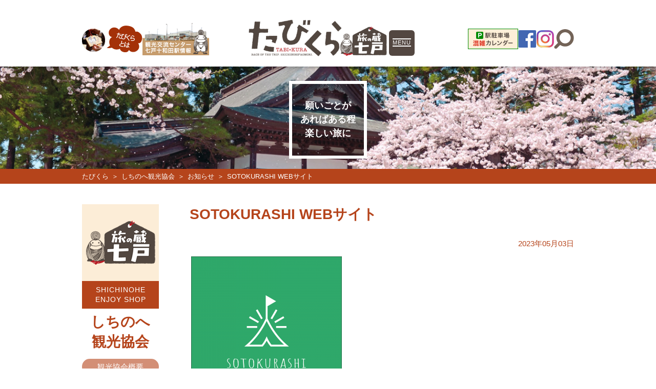

--- FILE ---
content_type: text/html
request_url: https://www.shichinohe-kankou.jp/category/kyoukai-news/kyoukai-news_582.html
body_size: 4627
content:
<!doctype html>
<html>
<head prefix="og: http://ogp.me/ns# fb: http://ogp.me/ns/fb# article: http://ogp.me/ns/article#">
<meta charset="UTF-8">
<meta name="viewport" content="width=device-width, initial-scale=1.0, minimum-scale=1.0, user-scalable=yes">
<meta name="apple-mobile-web-app-capable" content="no">

<title>【たびくら】SOTOKURASHI WEBサイト | 旅の蔵七戸ネットモール | 七戸町観光情報サイト</title>
<meta name="keywords" content="青森県,東北新幹線,上北郡,七戸町,十和田湖,大間,小川原湖,恐山,三沢,misawa,towada,六戸町,東北町,野辺地町,六ヶ所村,東通村,佐井村,下風呂,薬研,むつ市,横浜町,つつじ,ツツジ,イチョウ,銀南,銀杏">
<meta name="description" content="SOTOKURASHI WEBサイト | ようこそ、“たびくら”へ。さぁ、旅の蔵を開けて七戸町のワクワクを探しに出かけましょう。">

<!-- Google Analytics -->
<script>
(function(i,s,o,g,r,a,m){i['GoogleAnalyticsObject']=r;i[r]=i[r]||function(){
(i[r].q=i[r].q||[]).push(arguments)},i[r].l=1*new Date();a=s.createElement(o),
m=s.getElementsByTagName(o)[0];a.async=1;a.src=g;m.parentNode.insertBefore(a,m)
})(window,document,'script','https://www.google-analytics.com/analytics.js','ga');

ga('create', 'UA-133688855-1', 'auto');
ga('send', 'pageview');
</script>
<!-- End Google Analytics -->
<!-- Google tag (gtag.js) -->
<script async src="https://www.googletagmanager.com/gtag/js?id=G-0XB6ZY8FR8"></script>
<script>
  window.dataLayer = window.dataLayer || [];
  function gtag(){dataLayer.push(arguments);}
  gtag('js', new Date());

  gtag('config', 'G-0XB6ZY8FR8');
</script>

<meta property="og:site_name" content="【たびくら】旅の蔵七戸ネットモール | 七戸町観光情報サイト" />
<meta property="og:type" content="artcle" />
<meta property="og:title" content="【たびくら】SOTOKURASHI WEBサイト | 旅の蔵七戸ネットモール | 七戸町観光情報サイト" />
<meta property="og:description" content=" SOTOKURASHI　のWEBサイトが新しくなりました！ 新しいサイトは　こちら　からご覧いただけます。 SOTOKURASHIは「自然を感じる贅沢」をコンセプトに四季折々の景色が楽しめる青森県ならではの豊かな自然とともに、自然を感じれる贅沢なひと時を提供することを目指しています。..." />
<meta property="og:url" content="https://www.shichinohe-kankou.jp/category/kyoukai-news/kyoukai-news_582.html" />
<meta property="og:image" content="https://www.shichinohe-kankou.jp/upload/8b77bd0ed55f6e50f9a4d12a3a10dbcc1c85cfef.png" />


<link href="https://fonts.googleapis.com/css?family=EB+Garamond:400,600" rel="stylesheet">
<link rel="stylesheet" media="all" type="text/css" href="/css/reset.css"/>
<link rel="stylesheet" media="all" type="text/css" href="/css/aform_theme01.css?v=20240404"/>
<link rel="stylesheet" media="all" type="text/css" href="https://www.shichinohe-kankou.jp/mt7cgi/mt-static/plugins/AForm/jquery-ui-1.8.4.custom.css"/>

<link rel="stylesheet" media="all" type="text/css" href="/script/lightbox/css/lightbox.css"/>
<link rel="stylesheet" media="all" type="text/css" href="/css/style.css?v=20250327" />
<link rel="stylesheet" media="print" type="text/css" href="/css/print.css"/>

<script type="text/javascript" src="https://ajax.googleapis.com/ajax/libs/jquery/1.12.0/jquery.min.js"></script>
<script type="text/javascript" src="/script/jquery.matchHeight.js"></script>
<script type="text/javascript" src="/script/lightbox/js/lightbox.min.js"></script>
<script type="text/javascript" src="/script/tabikura.js?v=20240404"></script>

</head>
<body id="page-kyoukai" class="page-news-detail">
<div id="fb-root"></div>
<script async defer src="https://connect.facebook.net/ja_JP/sdk.js#xfbml=1&version=v3.2&appId=153454368094103&autoLogAppEvents=1"></script>

<header>
<h1><a href="/"><img src="/img/logo_sub.png" width="270" height="72" alt="【たびくら】旅の蔵七戸ネットモール | 七戸町観光情報サイト"/></a></h1>
<p id="dispMenu" class="menu"><a href="javascript:void(0)"><span>MENU</span></a></p>
<nav class="pc clearfix">
<ul>
<li class="nav-about"><a href="/about/"><img src="/img/nav_01.png" alt="たびくらとは"/></a></li>
<li class="nav-station"><a href="/station/"><img src="/img/nav_07.png" style="width: 130px;" alt="観光交流センター 七戸十和田駅情報"/></a></li>
<li class="nav-parking"><a href="/station/post.html"><img src="/img/bnr_parking.png" style="width: 98px;" alt="七戸十和田駅 混雑予想カレンダー"/></a></li>
<li class="nav-facebook"><a href="https://www.facebook.com/tabinokura.shichinohe/" target="_blank"><img src="/img/nav_03.png" alt="旅の蔵 七戸 Facebook"/></a></li>
<li class="nav-instagram"><a href="https://www.instagram.com/shichinohe_kankou/" target="_blank"><img src="/img/nav_12.png" alt="しちのへ観光協会 Instagram"/></a></li>
<li class="nav-search"><a href="/mt7cgi/mt-search.cgi"><img src="/img/ic_search.png" alt="サイト内検索"/></a></li>
</ul>
</nav>
<p class="read sp">なんどでも、また旅へ。<br class="pc">旅の蔵七戸ネットモール“たびくら”</p>
</header>


<div id="contents">


<div id="contentsHeader">
<p><span>願いごとが<br>あればある程<br>楽しい旅に</span></p>
</div>
<div id="breadcrumb" class="bgcolor2 bgcolor2-kyoukai">
<ul>
<li><a href="/">たびくら</a></li>
<li><a href="/kyoukai/">しちのへ観光協会</a></li>
<li><a href="/category/kyoukai-news/">お知らせ</a></li>
<li>SOTOKURASHI WEBサイト</li>
</ul>
</div>


<div class="inner">

<nav id="sideContents" class="pc">
<p class="logo"><img src="/img/logo_kyoukai.png" alt="しちのへ観光協会"></p>
<p class="catch">SHICHINOHE<br>ENJOY SHOP</p>
<h1>しちのへ<br>観光協会</h1>
<ul id="sideMenu"><!--
--><li><a href="/kyoukai/index.html">観光協会概要</a></li><!--
--><li><a href="/kyoukai/outline.html">観光協会について</a></li><!--
--><li><a href="/kyoukai/inquiry.html">お問い合わせ</a></li><!--
--><li class="active"><a href="/category/kyoukai-news/">お知らせ</a></li><!--
--><li><a href="/category/kyoukai-event/">イベント＆体験情報</a></li><!--
--></ul>
<ul id="snsMenu"><!--
--><li><a href="https://www.facebook.com/shichinohe.kankou/" target="_blannk"><img src="/img/ic_facebook.png" alt="Facebook"></a></li><!--
--></ul>
</nav>
<div id="mainContents">
<h1>SOTOKURASHI WEBサイト</h1>
<p class="update">2023年05月03日</p>
<table><tr><td>
<section class="story">
<p><a href="/upload/8b77bd0ed55f6e50f9a4d12a3a10dbcc1c85cfef.png" rel="lightbox[gallery]"><img alt="SOTOKURASHI_ROGO.png" src="/assets_c/2023/05/8b77bd0ed55f6e50f9a4d12a3a10dbcc1c85cfef-thumb-300xauto-1962.png" width="300" height="300" class="mt-image-none"></a></p>
<p>SOTOKURASHI　のWEBサイトが新しくなりました！</p>
<p>新しいサイトは　<a href="https://sotokurashi.site/">こちら</a>　からご覧いただけます。</p>
<p>SOTOKURASHIは「自然を感じる贅沢」をコンセプトに四季折々の景色が楽しめる青森県ならではの豊かな自然とともに、自然を感じれる贅沢なひと時を提供することを目指しています。</p>

</section>
</td></tr></table>
<ul class="snsArea">
<li>この記事を</li><!--
--><li>
<div class="fb-share-button" data-href="https://www.shichinohe-kankou.jp/category/kyoukai-news/kyoukai-news_582.html" data-layout="button" data-size="small" data-mobile-iframe="true"><a target="_blank" href="https://www.facebook.com/sharer/sharer.php?u=https%3A%2F%2Fwww.shichinohe-kankou.jp%2Fcategory%2Fkyoukai-news%2Fkyoukai-news_582.html&amp;src=sdkpreparse" class="fb-xfbml-parse-ignore">シェア</a></div>
</li><!--
--><li>
<a href="https://twitter.com/share?ref_src=twsrc%5Etfw" class="twitter-share-button" data-show-count="false">Tweet</a><script async src="https://platform.twitter.com/widgets.js" charset="utf-8"></script>
</li><!--
--><li>
<div class="line-it-button" data-lang="ja" data-type="share-a" data-ver="2" data-url="https://www.shichinohe-kankou.jp/category/kyoukai-news/kyoukai-news_582.html" style="display: none;"></div>
<script src="https://d.line-scdn.net/r/web/social-plugin/js/thirdparty/loader.min.js" async="async" defer="defer"></script>
</li>
</ul>
<nav class="prevnext">
<ul>
<li class="prev"><a href="https://www.shichinohe-kankou.jp/category/railbus-news/railbus-news_517.html">前の記事</a>&nbsp;</li>
<li class="list"><a href="./">一覧へ</a></li>
<li class="next"><a href="https://www.shichinohe-kankou.jp/category/event/event_595.html">次の記事</a></li>
</ul>
</nav>
<!-- /mainContents --></div>
<!-- /inner --></div>

<!-- /contents --></div>


<footer>
<nav>
<ul id="facility">
<li><a href="/kyoukai/">一般社団法人しちのへ観光協会</a></li>
<li><a href="/michi/">道の駅しちのへ</a></li>
<li><a href="/kazoku/">東八甲田家族旅行村</a></li>
<li><a href="/rose/">東八甲田ローズカントリー</a></li>
<li><a href="/ski/">七戸町営スキー場</a></li>
<li><a href="/station/">観光交流センター 七戸十和田駅情報</a></li>
<li><a href="/railbus/">旧・南部縦貫鉄道 レールバス</a></li>
<li><a href="/futatsumorikaizuka/">史跡二ツ森貝塚</a></li>
</ul>
<ul id="link">
<li><a href="http://www.town.shichinohe.lg.jp/" target="_blank">七戸町役場</a></li>
<li><a href="https://www.takayamamuseum.jp/" target="_blank">鷹山宇一記念美術館</a></li>
<li><a href="https://aomori-tourism.com/" target="_blank">青森県観光情報サイト「Amazing AOMORI」</a></li>
</ul>
<ul id="contact">
<li><a href="https://www.town.shichinohe.lg.jp/guide/copyright.html" target="_blank">個人情報について</a></li>
<li><a href="/law/">特定商取引に関する法律に基づく表記</a></li>
<li><a href="/inquiry/">お問い合わせ</a></li>
</ul>
<p id="top"><a href="/"><img src="/img/logo_footer.png" width="253" height="111" alt="【たびくら】旅の蔵七戸ネットモール | 七戸町観光情報サイト"/></a></p>
</nav>
<p id="copyright">Copyright &copy; <br class="sp">七戸町観光物産推進協議会 <br class="sp">All Rights Reserved.</p>
</footer>
<div id="overlayMenu">
<div class="inner">
<dl>
<dt><h1><img src="/img/logo_menu.png" alt="【たびくら】旅の蔵七戸ネットモール | 七戸町観光情報サイト" width="270" height="72"/></h1><p id="closeMenu"><a href="javascript:void(0)"><img src="/img/ic_close.png" alt="CLOSE" width="50" height="50"/></a></p></dt>
<dd class="top"><p>しちのへ観光協会</p></dd>
<dd class="facility">
<ul><!--
--><li><a href="/kyoukai/index.html">観光協会概要</a></li><!--
--><li><a href="/kyoukai/outline.html">観光協会について</a></li><!--
--><li><a href="/kyoukai/inquiry.html">お問い合わせ</a></li><!--
--></ul>
</dd>
<dd class="top"><p><a href="/">TABIKURA TOP ≫</a></p></dd>
<dd>
<ul>
<li><a href="/tour/">TABIKURA TOUR　旅行商品ページ</a></li>
<li><a href="/shop/">TABIKURA SHOP　産品紹介ページ</a></li>
<li><a href="/stay/">TABIKURA STAY　宿泊施設紹介ページ</a></li>
<li><a href="/station/post.html">駅駐車場 混雑カレンダー</a></li>
<li><a href="/about/">たびくらとは（七戸町について）</a></li>
<li><a href="https://www.facebook.com/tabinokura.shichinohe/" target="_blank">Facebook「たびくら」</a></li>
<li><a href="https://www.instagram.com/shichinohe_kankou/" target="_blank">Instagram「しちのへ観光協会」</a></li>
</ul>
</dd>
<dd class="english"><p><a href="/english/">TABIKURA ENGLISH ≫</a></p></dd>
<dd>
<ul>
<li><a href="/kyoukai/">一般社団法人しちのへ観光協会</a></li>
<li><a href="/michi/">道の駅しちのへ</a></li>
<li><a href="/kazoku/">東八甲田家族旅行村</a></li>
<li><a href="/rose/">東八甲田ローズカントリー</a></li>
<li><a href="/ski/">七戸町営スキー場</a></li>
<li><a href="/station/">観光交流センター 七戸十和田駅情報</a></li>
<li><a href="/railbus/">旧・南部縦貫鉄道 レールバス</a></li>
<li><a href="/futatsumorikaizuka/">史跡二ツ森貝塚</a></li>
</ul>
</dd>
</dl>
</div>
</div>
<script src="https://www.shichinohe-kankou.jp/mt7cgi/mt-static/plugins/AForm/js/jquery.validate.js" type="text/javascript"></script>
<script src="https://www.shichinohe-kankou.jp/mt7cgi/mt-static/plugins/AForm/js/jquery.cookie.js" type="text/javascript"></script>
<script type="text/javascript">jQuery.query = { numbers: false };</script>
<script src="https://www.shichinohe-kankou.jp/mt7cgi/mt-static/plugins/AForm/js/jquery.query.js" type="text/javascript"></script>
<script src="https://www.shichinohe-kankou.jp/mt7cgi/mt-static/plugins/AForm/js/jquery-ui.min.js" type="text/javascript"></script>

<script src="https://www.shichinohe-kankou.jp/mt7cgi/mt-static/plugins/AForm/js/aform.js" type="text/javascript"></script>
</body>
</html>

--- FILE ---
content_type: text/css
request_url: https://www.shichinohe-kankou.jp/css/aform_theme01.css?v=20240404
body_size: 1741
content:
/* table like theme */

.aform .aform-content dl{
	margin: -1px 0 0;
	padding: 0;
	clear: both;
	zoom:1;
	overflow: hidden;
	border: 1px solid #CAC3BD;
}

.aform .aform-content dl dt{
	float:left;
	width: 270px;
	padding: 10px;
	background: #F3F1F0;
	border-right: 1px solid #CAC3BD;
	padding-bottom: 32768px;
	margin-bottom: -32768px;
}

				#page-kadare .aform .aform-content dl.dl_ct3-lodging-stays dt,
				#page-kadare .aform .aform-content dl.dl_ct3-lodging-date dt,
				#page-kadare .aform .aform-content dl.dl_ct3-guests dt,
				#page-kadare .aform .aform-content dl.dl_ct3-guests-name dt{
					background: #FBFBFA;
				}
				
				#page-rose .aform .aform-content dl{
					border: 1px solid #F2C1DA;
				}
				#page-rose .aform .aform-content dl dt{
					background: #FCF0F6;
					border-right: 1px solid #F2C1DA;
				}
				
				#page-rose .aform .aform-content dl.dl_ct5-destination-tel dt,
				#page-rose .aform .aform-content dl.dl_ct5-destination-zip dt,
				#page-rose .aform .aform-content dl.dl_ct5-destination-prefectures dt,
				#page-rose .aform .aform-content dl.dl_ct5-destination-address dt,
				#page-rose .aform .aform-content dl.dl_ct5-destination-building dt,
				#page-rose .aform .aform-content dl.dl_ct6-destination-zip dt,
				#page-rose .aform .aform-content dl.dl_ct6-destination-prefectures dt,
				#page-rose .aform .aform-content dl.dl_ct6-destination-address dt,
				#page-rose .aform .aform-content dl.dl_ct6-destination-building dt,
				#page-rose .aform .aform-content dl.dl_ct6-destination-name dt,
				#page-rose .aform .aform-content dl.dl_ct6-destination-kana dt,
				#page-rose .aform .aform-content dl.dl_ct6-destination-tel dt{
					background: #FEFAFC;
				}
				
				#page-stay .aform .aform-content .ct3-caution{margin-top: 20px; font-weight: bold;}

.aform .aform-content dl dd{
	margin-bottom: 0;
	padding: 10px 10px 10px;
	zoom:1;
	overflow:hidden;
}

.aform .aform-header{font-size: 28px; font-weight: 800; margin-bottom: 30px; line-height: 1.4;}
.aform .aform-content .aform-twice-note{display: block;}

.aform .aform-content dl dd input[type="text"],
.aform .aform-content dl dd input[type="email"],
.aform .aform-content dl dd input[type="tel"]{
				padding: 3px 2px; 
				width: 60%;
}
.aform .aform-content .aform-textarea{width: 99%;}
.aform .aform-content dl select{padding: 3px 2px;}
.aform .aform-content dl select + label{margin: 0px 10px;}

.aform .aform-content dl dd div{margin: 0px !important;}
.aform .aform-content .aform-vertical-ul{list-style: none !important; margin-bottom: 0px !important;}
.aform .aform-content .aform-vertical-ul li{margin-left: 0px !important;}

.aform .aform-content dl dd .ui-datepicker-trigger{cursor: pointer; vertical-align: middle;}

.aform .aform-content .aform-button-area{margin-top: 30px; text-align: center;}
.aform .aform-content .aform-button-area input{-webkit-appearance: none; appearance: none; border: none; padding: 7px 20px 7px 30px; background: #736357; color: #fff;  font-size: 18px; font-weight: 600; cursor: pointer; letter-spacing: 10px; margin: 0px 15px;}
				#page-rose .aform .aform-content .aform-button-area input{background: #DB5299;}
.aform .aform-content .aform-button-area input#aform_btn_submit{letter-spacing: 0px; padding: 7px 30px;}

.aform .aform-content #aform_confirm_msg{margin-top: 30px;}

.aform .aform-content input.error,
.aform .aform-content textarea.error,
.aform .aform-content select.error{background: #FFE8E8;}
.aform .aform-content .aform-error{color: #c00;}

::-webkit-input-placeholder{color: #aaa;}
:-ms-input-placeholder{color: #aaa;}
::placeholder{color: #aaa;}

.aform .aform-content input#ct3-time,
.aform .aform-content input#ct3-lodging-stays,
.aform .aform-content input#ct3-guests,
.aform .aform-content input#ct3-guests2,
.aform .aform-content input#ct3-guests3,
.aform .aform-content input#ct3-guests4,
.aform .aform-content input#ct3-guests5{width: 50px; margin-right: 10px;}
.aform .aform-content input#ct6-budget{width: 80px; margin-right: 10px;}

.aform .aform-content div.aform-hdln{margin-bottom: 0px !important; padding: 10px;	background: #F3F1F0;	border: 1px solid #CAC3BD; border-top: none;}
.aform .aform-content div.aform-hdln span{font-size: 13px; margin-left: 10px;}
.aform .aform-content div.ct3-add{font-weight: bold;	border-top: 1px solid #CAC3BD; margin-top: 20px; background: #E9E4E2;}
#aform-12 .aform-content .dl_ct3-request,
#aform-13 .aform-content .dl_ct3-request{margin-top: 20px;}
.aform .aform-content input#ct3-add-01,
.aform .aform-content input#ct3-add-02,
.aform .aform-content input#ct3-add-03,
.aform .aform-content input#ct3-add-03-2,
.aform .aform-content input#ct3-add-03-3,
.aform .aform-content input#ct3-add-04,
.aform .aform-content input#ct3-add-05,
.aform .aform-content input#ct3-add-06,
.aform .aform-content input#ct3-add-07,
.aform .aform-content input#ct3-add-08,
.aform .aform-content input#ct3-add-09,
.aform .aform-content input#ct3-add-10,
.aform .aform-content input#ct3-add-11,
.aform .aform-content input#ct3-add-12,
.aform .aform-content input#ct3-add-13,
.aform .aform-content input#ct3-add-14,
.aform .aform-content input#ct3-add-15,
.aform .aform-content input#ct3-add-n01,
.aform .aform-content input#ct3-add-n02,
.aform .aform-content input#ct3-add-n03,
.aform .aform-content input#ct3-add-bbq-01,
.aform .aform-content input#ct3-add-bbq-02,
.aform .aform-content input#ct3-add-bbq-03,
.aform .aform-content input#ct3-add-bbq-04,
.aform .aform-content input#ct3-lodging-tents,
.aform .aform-content input#ct3-days-used,
.aform .aform-content input#ct3-users{width: 50px; margin-right: 10px;}

.aform .aform-content .aform-label.ct3-guests::before,
.aform .aform-content .aform-label.ct3-guests2::before,
.aform .aform-content .aform-label.ct3-guests3::before,
.aform .aform-content .aform-label.ct3-guests4::before,
.aform .aform-content .aform-label.ct3-guests5::before,
.aform .aform-content .aform-label.ct3-add-01::before,
.aform .aform-content .aform-label.ct3-add-02::before,
.aform .aform-content .aform-label.ct3-add-03::before,
.aform .aform-content .aform-label.ct3-add-03-2::before,
.aform .aform-content .aform-label.ct3-add-03-3::before,
.aform .aform-content .aform-label.ct3-add-04::before,
.aform .aform-content .aform-label.ct3-add-05::before,
.aform .aform-content .aform-label.ct3-add-06::before,
.aform .aform-content .aform-label.ct3-add-07::before,
.aform .aform-content .aform-label.ct3-add-n01::before,
.aform .aform-content .aform-label.ct3-add-bbq-01::before,
.aform .aform-content .aform-label.ct3-add-bbq-02::before,
.aform .aform-content .aform-label.ct3-add-bbq-03::before,
.aform .aform-content .aform-label.ct3-add-bbq-04::before{content:"　";}

.aform .aform-content input#ct5-destination-2-text{margin-left: 10px;}

.aform .aform-content dl dt span.aform-required{
	float:right;
	font-size: 70%;
	padding: 1px 6px;
	background: #c00;
	color: #fff;
	border-radius: 3px;
	margin-top: 5px;
}


.aform .aform-content ul,
.aform .aform-content li,
.aform .aform-content div,
.aform .aform-content dl p{
	list-style:none;
	margin:0;
}


@media screen and (max-width: 767px) {

				.aform .aform-content dl dt{
					float: none;
					width: auto;
					border-right: none;
					border-bottom: 1px solid #CAC3BD;
					padding-bottom: 10px;
					margin-bottom: 0px;
				}
				#page-rose .aform .aform-content dl dt{
					border-right: none;
					border-bottom: 1px solid #F2C1DA;
				}

				
				.aform .aform-content dl dd input[type="text"],
				.aform .aform-content dl dd input[type="email"],
				.aform .aform-content dl dd input[type="tel"],
				#ct5-payment{
								width: 99%;
				}
				
				.aform .aform-content input#ct5-destination-2-text{margin-left: 0px;}

    .aform .aform-content div.aform-hdln span{display: block; margin-left: 0px;}
				
				.aform .aform-content .aform-label.ct3-guests::before,
				.aform .aform-content .aform-label.ct3-guests2::before,
				.aform .aform-content .aform-label.ct3-guests3::before,
				.aform .aform-content .aform-label.ct3-guests4::before,
				.aform .aform-content .aform-label.ct3-guests5::before,
				.aform .aform-content .aform-label.ct3-add-01::before,
				.aform .aform-content .aform-label.ct3-add-02::before,
				.aform .aform-content .aform-label.ct3-add-03::before,
				.aform .aform-content .aform-label.ct3-add-03-2::before,
				.aform .aform-content .aform-label.ct3-add-03-3::before,
				.aform .aform-content .aform-label.ct3-add-04::before,
				.aform .aform-content .aform-label.ct3-add-05::before,
				.aform .aform-content .aform-label.ct3-add-06::before,
				.aform .aform-content .aform-label.ct3-add-07::before,
				.aform .aform-content .aform-label.ct3-add-08::before,
				.aform .aform-content .aform-label.ct3-add-09::before,
				.aform .aform-content .aform-label.ct3-add-10::before,
				.aform .aform-content .aform-label.ct3-add-11::before,
				.aform .aform-content .aform-label.ct3-add-12::before,
				.aform .aform-content .aform-label.ct3-add-13::before,
				.aform .aform-content .aform-label.ct3-add-14::before,
				.aform .aform-content .aform-label.ct3-add-15::before{content:"・";}

}

--- FILE ---
content_type: text/css
request_url: https://www.shichinohe-kankou.jp/css/style.css?v=20250327
body_size: 22503
content:
body{background-color: #fff; color: #736357; font-family:"Yu Gothic Medium", "游ゴシック Medium", YuGothic, "游ゴシック体", "ヒラギノ角ゴ Pro W3", "メイリオ", sans-serif; width: 100%; height: 100%; font-size: 15px; font-weight: 400; line-height: 1;}
input,textarea,select,th,td,button{font-family:"Yu Gothic Medium", "游ゴシック Medium", YuGothic, "游ゴシック体", "ヒラギノ角ゴ Pro W3", "メイリオ", sans-serif; font-size: 15px;}
img{vertical-align:top;}
a{color: #265CFF;}

.pc{display:block !important;}
img.pc,
a.pc,
span.pc{display: inline !important;}
th.pc,
td.pc{display:table-cell !important;}
table.pc{display:table !important;}
.sp,
img.sp,
a.sp,
span.sp,
th.sp,
td.sp,
table.sp{display:none !important;}

/* header */
header{width: 100%; min-width: 960px; height: 130px; background: #fff; position: fixed; top: 0px; left: 0px; z-index: 10000; box-shadow: 0 2px 8px rgba(0,0,0,0.3);}
header .circle{width: 605px; height: 605px; border-radius: 100%; background: #fff; margin: -360px auto 0px auto;}
header h1{position: absolute; top: 38px; left: 50%; -webkit-transform: translateX(-50%); transform: translateX(-50%); z-index: 10002; margin-left: -20px;}
    #page-index header h1{top: 42px; margin-left: 10px;}
header nav{position: absolute; top: 45px; left: 50%; -webkit-transform: translateX(-50%); transform: translateX(-50%); width: 960px; z-index: 10001;}
/*header nav ul li{float: left;}
header nav ul li:nth-child(1){margin-right: calc(18px + 430px - 30px); margin-left: calc(10px + 119px + 30px);}
header nav ul li:nth-child(2){margin-right: 430px;}
header nav ul li:nth-child(2){margin-right: 18px; margin-top: -20px;}
header nav ul li:nth-child(3){margin-top: 13px;}
header nav dl{margin-left: 10px; margin-top: 10px; float: left;}*/
header nav ul{display: flex; align-items: center; gap: 10px;}
header nav ul li.nav-parking{margin-left: auto;}
header nav ul li.en-nav-station{margin-left: auto;}
header div.menu{position: absolute; top: 160px; left: 50%; -webkit-transform: translateX(-50%); transform: translateX(-50%); width: 240px; text-align: center;}
header div.menu .read{font-size: 13px; white-space: nowrap; margin-bottom: 8px; line-height: 1.4;}
header div.menu #dispMenu a{font-size: 11px; letter-spacing: 1px; display: inline-block; color: #736357; border-top: 2px solid #736357; border-bottom: 2px solid #736357; padding: 3px 2px;}
header p.menu{position: absolute; top: 59px; left: 50%; -webkit-transform: translateX(-50%); transform: translateX(-50%); z-index: 10002; margin-left: 144px;}
header p.menu a{display: table-cell; width: 40px; height: 50px; padding: 0px 5px; background: #534741; color: #fff; border-radius: 6px; letter-spacing: 1px; font-size: 11px; text-align: center; vertical-align: middle;}
header p.menu a span{border-top: 2px solid #fff; border-bottom: 2px solid #fff;}

/* footer */
footer{min-width: 960px; margin-top: 40px;}
footer #facility{width: 888px; margin: 0 auto; overflow: hidden;}
footer #facility li{float: left; width: 280px; margin: 0px 8px 15px 8px;}
footer #facility li a{display: block; background: #F6E431; border-radius: 10px; padding: 8px 0px; color: #42210B; text-align: center; font-size: 14px;}
footer #link{width: 888px; margin: 0 auto; overflow: hidden;}
footer #link li{float: left; width: 280px; margin: 0px 8px 15px 8px;}
footer #link li a{display: block; background: #A43108; border-radius: 10px; padding: 8px 0px; color: #fff; text-align: center; font-size: 13px;}
footer #contact{font-size: 14px; padding: 10px 0px 25px 0px; text-align: center;}
footer #contact li{display: inline-block; padding: 0px 12px; border-right: 1px solid #42210B;}
footer #contact li:first-child{border-left: 1px solid #42210B;}
footer #contact li a{color: #42210B;}
footer #top{height: 170px; padding-top: 60px; text-align: center; background: url(../img/bg_footer.jpg) no-repeat center center; background-size: cover;}
footer #copyright{background: #A43108; text-align: center; font-size: 12px; color: #fff; padding: 20px 0px;}

/* common */
    /* color */
#page-station #contents .inner{color: #008B00;}
#page-railbus #contents .inner{color: #D64A1C;}
#page-kyoukai #contents .inner{color: #B5441B;}
#page-kadare #contents .inner{color: #6D5948;}
#page-michi #contents .inner{color: #227268;}
#page-michi-omiyage #contents .inner{color: #227268;}
#page-michi-yasai #contents .inner{color: #227268;}
#page-kazoku #contents .inner{color: #45874E;}
#page-rose #contents .inner{color: #DB5299;}
#page-ski #contents .inner{color: #236CA4;}
    /* bg color */
				        /* bgcolor1 */
.bgcolor1{background-color: #736357; color: #fff;}
.bgcolor1-emergency{background-color: #f00;}
.bgcolor1-station{background-color: #66B966;}
.bgcolor1-railbus{background-color: #D64A1C;}
.bgcolor1-kyoukai{background-color: #F47B50;}
.bgcolor1-kadare{background-color: #998675;}
.bgcolor1-michi{background-color: #4E9385;}
.bgcolor1-michi-omiyage{background-color: #4E9385;}
.bgcolor1-michi-yasai{background-color: #4E9385;}
.bgcolor1-kazoku{background-color: #8CC63F;}
.bgcolor1-rose{background-color: #F478AF;}
.bgcolor1-ski{background-color: #54BCE8;}
.bgcolor1-news{background-color: #795A37;}
.bgcolor1-event{background-color: #795A37;}
				        /* bgcolor2 */
 #breadcrumb{background: #F6E431; color: #42210B;}
 #breadcrumb a{color: #42210B;}
.bgcolor2{background-color: #736357 !important; color: #fff !important;}
.bgcolor2 a{color: #fff !important;}
.bgcolor2-emergency{background-color: #f00 !important;}
.bgcolor2-station{background-color: #008B00 !important;}
.bgcolor2-railbus{background-color: #D64A1C !important;}
.bgcolor2-kyoukai{background-color: #B5441B !important;}
.bgcolor2-kadare{background-color: #6D5948 !important;}
.bgcolor2-michi{background-color: #227268 !important;}
.bgcolor2-michi-omiyage{background-color: #227268 !important;}
.bgcolor2-michi-yasai{background-color: #227268 !important;}
.bgcolor2-kazoku{background-color: #45874E !important;}
.bgcolor2-rose{background-color: #DB5299 !important;}
.bgcolor2-ski{background-color: #236CA4 !important;}

/* informationList */
#informationList{margin-top: 40px; line-height: 1; background: #FEEFD8; padding: 30px 0px;}
    #page-index #informationList{margin-top: 30px; background: none; padding: 0px;}
#informationList a{color: #736357;}
#informationList h2{font-size: 20px; text-align: center; margin-bottom: 10px;}
#informationList dl{width: 944px; margin: 0 auto; position: relative;}
#informationList dl dt{position: absolute; top: 0px; left: 50%;}
#informationList dl dt#tabInfo{margin-left: -175px;}
#informationList dl dt a{display: inline-block; width: 175px; text-align: center; background: #DDD1C2; color: #fff; padding-top: 10px; height: 24px; position: relative;}
#informationList dl dt.active a{background: #795A37;}
#informationList dl dd{padding-top: 40px;}
#informationList dl dd ul{overflow: hidden;}
#informationList dl dd ul li{margin: 26px 13px 0px 13px; width: 210px; float: left;}
#informationList dl dd ul li .image{width: 210px; height: 158px; overflow: hidden; position: relative;}
#informationList dl dd ul li .image img{position: absolute; top: 50%; left: 50%; -webkit-transform: translate(-50%, -50%); transform: translate(-50%, -50%); width: auto;}
#informationList dl dd ul li .image img{height: 100%;}
#informationList dl dd ul li .image.horizontal img{height: 100%; width: auto;}
#informationList dl dd ul li .image.vertical img{width: 100%; height: auto;}
#informationList dl dd ul li div{position: relative; margin-top: 5px;}
#informationList dl dd ul li div .tag{width: 140px; position: absolute; top: 0px; right: 0px; font-size: 11px; text-align: center; padding: 6px 0px;}
#informationList dl dd ul li div .tag.bgcolor1-kadare{font-size: 10px;}
#informationList dl dd ul li div .entry{font-size: 13px; line-height: 1.4; padding-top: 10px;}
#informationList dl dd .button{text-align: center;}
#informationList dl dd .button a{display: inline-block; background: #fff; border: 2px solid #736357; border-right: none; padding: 8px 20px 0px 20px; height: 22px; margin-top: 26px; position: relative;}
#informationList dl dd .button a::after{content: ""; display: block; background: #fff; width: 22px; height: 22px; border-top: 2px solid #736357; border-right: 2px solid #736357; -webkit-transform: rotate(45deg); transform: rotate(45deg); position: absolute; top: 3px; right: -12px;}

/* columnList */
#columnList{margin-top: 30px; line-height: 1;}
#columnList h2{font-size: 20px; text-align: center; margin-bottom: 10px;}
#columnList a{color: #736357;}
#columnList dl{width: 944px; margin: 0 auto; position: relative;}
#columnList dl dt{position: absolute; top: 0px; left: 50%;}
#columnList dl dt#tabTour{margin-left: -175px;}
/* */
#columnList dl dt#tabProducer{margin-left: -88px;}
				#page-shop #columnList dl dt{margin-left: -88px;}
#columnList dl dt a,
#columnList dl dt span{display: inline-block; width: 175px; text-align: center; background: #DDD1C2; color: #fff; padding-top: 10px; height: 24px; position: relative;}
#columnList dl dt.active a,
#columnList dl dt span{background: #795A37;}
#columnList dl dd{overflow: hidden; padding-top: 56px;}
#columnList dl dd ul{overflow: hidden; width: 472px; float: left;}
#columnList dl dd ul li{margin: 10px 13px 0px 13px; float: left;}
#columnList dl dd ul.main li{width: 446px;}
#columnList dl dd ul.sub li{width: 210px;}
#columnList dl dd ul li .image{overflow: hidden; position: relative;}
#columnList dl dd ul.main li .image{width: 446px; height: 375px;}
#columnList dl dd ul.sub li .image{width: 210px; height: 150px;}
#columnList dl dd ul li .image img{position: absolute; top: 50%; left: 50%; -webkit-transform: translate(-50%, -50%); transform: translate(-50%, -50%); width: auto; height: 100%;}
#columnList dl dd ul li .entry{font-size: 13px; line-height: 1.4; padding-top: 10px;}
#columnList dl dd .button{text-align: center; clear: both;}
#columnList dl dd .button a{display: inline-block; border: 2px solid #736357; border-right: none; padding: 8px 20px 0px 20px; height: 22px; margin-top: 26px; position: relative;}
#columnList dl dd .button a::after{content: ""; display: block; width: 22px; height: 22px; border-top: 2px solid #736357; border-right: 2px solid #736357; -webkit-transform: rotate(45deg); transform: rotate(45deg); position: absolute; top: 3px; right: -12px;}

/* tab */
#informationList dl dt a::after,
#columnList dl dt a::after,
#columnList dl dt span::after,
#columnList dl dt span::before{content: ""; display: block; width: 24px; height: 24px; background: #DDD1C2; -webkit-transform: rotate(45deg); transform: rotate(45deg);}
#informationList dl dt#tabInfo a::after,
#columnList dl dt#tabTour a::after,
#columnList dl dt span::after{position: absolute; top: 5px; left: -12px;}
#informationList dl dt#tabEvent a::after,
#columnList dl dt#tabProducer a::after,
#columnList dl dt span::before{position: absolute; top: 5px; right: -12px;}
#informationList dl dt.active a::after,
#columnList dl dt.active a::after,
#columnList dl dt span::after,
#columnList dl dt span::before{background: #795A37 !important;}
.voidmsg{text-align: center; margin-top: 30px;}

/* facilityMenu */
#facilityMenu{font-size: 14px; background: #F6E431; color: #42210B; padding: 8px 0px; text-align: center;}
#facilityMenu li{display: inline-block; padding: 0px 12px; border-right: 1px solid #42210B;}
#facilityMenu li:first-child{border-left: 1px solid #42210B;}
#facilityMenu li a{color: #42210B;}

/* contentsMenu */
#contentsMenu{font-size: 14px; padding: 8px 0px; text-align: center;}
#contentsMenu li{display: inline-block; padding: 0px 12px; border-right: 1px solid #fff;}
#contentsMenu li:first-child{border-left: 1px solid #fff;}

/* breadcrumb */
#breadcrumb{font-size: 13px; padding: 8px 0px;}
#breadcrumb ul{width: 960px; margin: 0 auto; overflow: hidden;}
#breadcrumb ul li{float: left;}
#breadcrumb ul li::after{content: "＞"; padding: 0px 6px;}
#breadcrumb ul li:last-child::after{content: "";}

/* pagenavi */
.pagenavi{text-align: center; margin-bottom: 30px;}
.pagenavi ul{list-style: none; line-height: 1;}
.pagenavi ul li{display: inline-block; margin: 0px 4px !important;}
.pagenavi ul li a{display: block; padding: 5px 8px; background-color: #736357; color: #fff !important;}
.pagenavi ul li span{display: block; padding: 3px 6px; border: 1px solid #736357; color: #736357;}
				#page-station .pagenavi ul li a{background-color: #008B00;}
				#page-railbus .pagenavi ul li a{background-color: #D64A1C;}
				#page-kyoukai .pagenavi ul li a{background-color: #B5441B;}
				#page-kadare .pagenavi ul li a{background-color: #6D5948;}
				#page-michi .pagenavi ul li a{background-color: #227268;}
				#page-michi-omiyage .pagenavi ul li a{background-color: #227268;}
				#page-michi-yasai .pagenavi ul li a{background-color: #227268;}
				#page-kazoku .pagenavi ul li a{background-color: #45874E;}
				#page-rose .pagenavi ul li a{background-color: #DB5299;}
				#page-ski .pagenavi ul li a{background-color: #236CA4;}
				#page-station .pagenavi ul li span{border: 1px solid #008B00; color: #008B00;}
				#page-railbus .pagenavi ul li span{border: 1px solid #D64A1C; color: #D64A1C;}
				#page-kyoukai .pagenavi ul li span{border: 1px solid #B5441B; color: #B5441B;}
				#page-kadare .pagenavi ul li span{border: 1px solid #6D5948; color: #6D5948;}
				#page-michi .pagenavi ul li span{border: 1px solid #227268; color: #227268;}
				#page-michi-omiyage .pagenavi ul li span{border: 1px solid #227268; color: #227268;}
				#page-michi-yasai .pagenavi ul li span{border: 1px solid #227268; color: #227268;}
				#page-kazoku .pagenavi ul li span{border: 1px solid #45874E; color: #45874E;}
				#page-rose .pagenavi ul li span{border: 1px solid #DB5299; color: #DB5299;}
				#page-ski .pagenavi ul li span{border: 1px solid #236CA4; color: #236CA4;}
				
/* prevnext */
.prevnext{clear: both;}
.prevnext ul{overflow: hidden; margin-bottom: 30px;}
.prevnext ul li{width: 24%; float: left; text-align: center; line-height: 1;}
.prevnext ul li.prev{text-align: left; width: 38%;}
.prevnext ul li.next{text-align: right; width: 38%;}
.prevnext ul li a{display: inline-block; background: #736357; color: #fff; padding: 9px 20px 0px 20px; height: 25px; position: relative; text-align: center;}
.prevnext ul li.prev a{border-left: none; margin-left: 16px;} 
.prevnext ul li.next a{border-right: none; margin-right: 16px;}
.prevnext ul li.prev a::after{content: ""; display: block; width: 24px; height: 24px; background: #736357; -webkit-transform: rotate(-45deg); transform: rotate(-45deg); position: absolute; top: 5px; left: -12px;}
.prevnext ul li.next a::after{content: ""; display: block; width: 24px; height: 24px; background: #736357; -webkit-transform: rotate(45deg); transform: rotate(45deg); position: absolute; top: 5px; right: -12px;}
				#page-station .prevnext ul li a,
				#page-station .prevnext ul li a::after{background: #008B00;}
				#page-railbus .prevnext ul li a,
				#page-railbus .prevnext ul li a::after{background: #D64A1C;}
				#page-kyoukai .prevnext ul li a,
				#page-kyoukai .prevnext ul li a::after{background: #B5441B;}
				#page-kadare .prevnext ul li a,
				#page-kadare .prevnext ul li a::after{background: #6D5948;}
				#page-michi .prevnext ul li a,
				#page-michi .prevnext ul li a::after{background: #227268;}
				#page-michi-omiyage .prevnext ul li a,
				#page-michi-omiyage .prevnext ul li a::after{background: #227268;}
				#page-michi-yasai .prevnext ul li a,
				#page-michi-yasai .prevnext ul li a::after{background: #227268;}
				#page-kazoku .prevnext ul li a,
				#page-kazoku .prevnext ul li a::after{background: #45874E;}
				#page-rose .prevnext ul li a,
				#page-rose .prevnext ul li a::after{background: #DB5299;}
				#page-ski .prevnext ul li a,
				#page-ski .prevnext ul li a::after{background: #236CA4;}

/* #contentsHeader */
#contentsHeader{height: 200px; background-repeat: no-repeat; background-position: center center; background-size: cover;}
.page-index #contentsHeader{height: 400px;}
#page-emergency #contentsHeader{display: none;}
				#page-futatsumorikaizuka #contentsHeader{background-image: url(../img/bg_futatsumorikaizuka.jpg);}
				#page-futatsumorikaizuka.page-index #contentsHeader{background-image: url(../img/bg_futatsumorikaizuka_l.jpg);}
				#page-station #contentsHeader{background-image: url(../img/bg_station.jpg);}
				#page-station.page-index #contentsHeader{background-image: url(../img/bg_station_l.jpg);}
				#page-railbus #contentsHeader{background-image: url(../img/bg_railbus.jpg);}
				#page-railbus.page-index #contentsHeader{background-image: url(../img/bg_railbus_l.jpg);}
				#page-kyoukai #contentsHeader{background-image: url(../img/bg_kyoukai.jpg);}
				#page-kyoukai.page-index #contentsHeader{background-image: url(../img/bg_kyoukai_l.jpg);}
				#page-kadare #contentsHeader{background-image: url(../img/bg_kadare.jpg);}
				#page-kadare.page-index #contentsHeader{background-image: url(../img/bg_kadare_l.jpg);}
				#page-michi #contentsHeader{background-image: url(../img/bg_michi.jpg);}
				#page-michi.page-index #contentsHeader{background-image: url(../img/bg_michi_l.jpg);}
				#page-michi-omiyage #contentsHeader{background-image: url(../img/bg_michi-omiyage.jpg);}
				#page-michi-omiyage.page-index #contentsHeader{background-image: url(../img/bg_michi-omiyage_l.jpg);}
				#page-michi-yasai #contentsHeader{background-image: url(../img/bg_michi-yasai.jpg);}
				#page-michi-yasai.page-index #contentsHeader{background-image: url(../img/bg_michi-yasai_l.jpg);}
				#page-kazoku #contentsHeader{background-image: url(../img/bg_kazoku.jpg);}
				#page-kazoku.page-index #contentsHeader{background-image: url(../img/bg_kazoku_l.jpg);}
				#page-rose #contentsHeader{background-image: url(../img/bg_rose.jpg);}
				#page-rose.page-index #contentsHeader{background-image: url(../img/bg_rose_l.jpg);}
				#page-ski #contentsHeader{background-image: url(../img/bg_ski.jpg);}
				#page-ski.page-index #contentsHeader{background-image: url(../img/bg_ski_l.jpg);}
				#page-news #contentsHeader{background-image: url(../img/bg_news.jpg);}
				#page-event #contentsHeader{background-image: url(../img/bg_event.jpg);}
				#page-column-producer #contentsHeader{background-image: url(../img/bg_column_producer.jpg);}
				#page-column-producer.page-index #contentsHeader{background-image: url(../img/bg_column_producer_l.jpg);}
				#page-column-tour #contentsHeader{background-image: url(../img/bg_column_tour.jpg);}
				#page-column-tour.page-index #contentsHeader{background-image: url(../img/bg_column_tour_l.jpg);}
				#page-tour #contentsHeader{background-image: url(../img/bg_tour.jpg);}
				#page-tour.page-index #contentsHeader{background-image: url(../img/bg_tour_l.jpg);}
				#page-stay.page-index #contentsHeader{background-image: url(../img/bg_stay.jpg);}
				#page-shop.page-index #contentsHeader{background-image: url(../img/bg_shop.jpg);}
				#page-gourmet.page-index #contentsHeader{background-image: url(../img/bg_gourmet_l.jpg);}
#contentsHeader p{width: 152px; height: 152px; margin: 0px auto; padding-top: 28px;}
.page-index #contentsHeader p{width: 200px; height: 200px; padding-top: 100px;}
#contentsHeader p span{display: table-cell; width: 140px; height: 140px; border: 6px solid #fff; text-align: center; vertical-align: middle; font-size: 18px; font-weight: bold; line-height: 1.5; color: #fff; background-color: rgba(0,0,0,0.3);}
.page-index #contentsHeader p span{width: 180px; height: 180px; border: 10px solid #fff; font-size: 25px;}
.page-column #contentsHeader h1,
#page-tour #contentsHeader h1,
#page-stay #contentsHeader h1,
#page-shop #contentsHeader h1,
#page-gourmet #contentsHeader h1{text-align: center; padding-top: 55px; margin-right: 440px;}
				.page-column.page-index #contentsHeader h1,
				#page-tour.page-index #contentsHeader h1,
				#page-stay.page-index #contentsHeader h1,
				#page-shop.page-index #contentsHeader h1,
				#page-gourmet.page-index #contentsHeader h1{padding-top: 125px;}
				
/* columnPickup */
#columnPickup{height: 330px; background: #8C6239; position: relative;}
#columnPickup .bg{width: 50%; height: 330px; float: left;}
#columnPickup dl{max-width: 400px; width: 50%; float: left; color: #fff; padding-top: 30px; margin-left: 3%; line-height: 1.4;}
#columnPickup dl dt,
#columnPickup dl dd{margin-bottom: 10px;}
#columnPickup dl .read{font-size: 18px; font-weight: bold;}
#columnPickup dl .date{font-size: 13px;}
#columnPickup dl .title{font-size: 20px; font-weight: bold;}
#columnPickup dl .text{font-size: 14px;}
#columnPickup dl .button{text-align: right;}
#columnPickup dl .button a{background: #fff; padding: 6px 20px 6px 10px; display: inline-block; color: #8C6239; font-size: 13px; line-height: 1;}
#columnPickup .tag{position: absolute; top: 28px; right: 0px; margin-right: 49%; background: #fff; color:#8C6239; font-size: 16px; font-weight: bold; padding: 6px 10px;}

/* shopBanner */
#shopBanner{overflow: hidden;}
#shopBanner li{width: 50%; float: left; height: 300px; text-align: center;}
#shopBanner li:nth-child(1){background: url(../shop/img/bg_shop_01.png) no-repeat center center; background-size: cover;}
#shopBanner li:nth-child(2){background: url(../shop/img/bg_shop_02.png) no-repeat center center; background-size: cover;}
#shopBanner li img{margin: 38px 0px 0px 0px;}

/* contents */
#contents{padding-top: 130px; min-width: 960px;}
    #page-index #contents{min-width: 960px;}
#contents .inner{width: 960px; margin: 0 auto; overflow: hidden;}
				/* .page-index */
#contents .inner > section{margin-top: 40px; line-height: 1.8;}
#contents .inner > section.main{text-align: center; line-height: 1; margin-bottom: -10px;}
#contents .inner > .main .catch{width: 220px; margin: 0 auto; background: #B5441B; color: #fff; text-align: center; font-size: 13px; letter-spacing: 1px; padding: 6px 0px; line-height: 1;}
#contents .inner > .main h1{font-size: 30px; font-weight: bold; margin-top: 20px; letter-spacing: 2px;}
#contents .inner > .main ul{text-align: center; margin-top: 30px;}
#contents .inner > .main ul li{display: inline-block; margin: 0px 20px;}
#contents .inner > .main ul li img{width: 40px; height: auto;}
#contents .inner > .map .read{text-align: center; margin-bottom: 40px;}
#contents .inner > .map iframe{width: 460px; height: 185px; float: left;}
#contents .inner > .map table{width: 480px; float: right; text-align: left; font-size: 13px;}
#contents .inner > .map table th{white-space: nowrap; width: 5em; padding-right: 1em;}
#contents .inner > section.menu.odd,
#contents .inner > section.menu.even{overflow: hidden; margin-top: 0px !important;}
#contents .inner > .menu .imageWrap{width: 585px; position: relative; overflow: hidden;}
#contents .inner > .menu.odd .imageWrap{float: left;}
#contents .inner > .menu.even .imageWrap{float: right;}
#contents .inner > .menu .imageWrap .imageMain{width: 480px;}
#contents .inner > .menu.even .imageWrap .imageMain{float: right;}
#contents .inner > .menu .imageWrap .imageSub{width: 190px; border: 10px solid #fff; position: absolute; top: 50px; right: 0px;}
#contents .inner > .menu.even .imageWrap .imageSub{left: 0px;}
#contents .inner > .menu .imageWrap .imageMain img,
#contents .inner > .menu .imageWrap .imageSub img{width: 100%; height: auto;}
#contents .inner > .menu .textWrap{width: 355px; margin-top: 25px;}
#contents .inner > .menu .textWrap.mt0{margin-top: 0px;}
#contents .inner > .menu .textWrap.mt10{margin-top: 10px;}
#contents .inner > .menu.odd .textWrap{float: right;}
#contents .inner > .menu.even .textWrap{float: left;}
#contents .inner > .menu .textWrap h3{line-height: 1.1;}
#contents .inner > .menu .textWrap h3 strong{font-size: 46px; font-family: 'EB Garamond', serif; font-weight:bold;}
#contents .inner > .menu .textWrap h3 span{font-size: 20px; font-weight: bold; display: block; margin-top: 6px;}
#contents .inner > .menu .textWrap .text{font-size: 14px; margin-top: 15px;}
#contents .inner > .menu .textWrap ul{overflow: hidden; margin-top: 15px;}
#contents .inner > .menu .textWrap ul li.button1,
#contents .inner > .menu .textWrap ul li.button2{width: 150px; float: left;}
#contents .inner > .menu .textWrap ul li.button1 a{display: block; text-align: center; color: #fff; padding: 10px 0px 0px 0px; height: 24px; line-height: 1; position: relative;}
#contents .inner > .menu .textWrap ul li.button1 a::after{content: ""; display: block; width: 24px; height: 24px; -webkit-transform: rotate(45deg); transform: rotate(45deg); position: absolute; top: 5px; right: -12px;}
#contents .inner > .menu .textWrap ul li.button2 a{display: block; text-align: center; color: #fff; background-color: #46624A; padding: 10px 0px 0px 0px; height: 24px; line-height: 1; position: relative; margin-left: 16px;}
#contents .inner > .menu .textWrap ul li.button2 a::after{content: ""; display: block; width: 24px; height: 24px; background-color: #46624A; -webkit-transform: rotate(45deg); transform: rotate(45deg); position: absolute; top: 5px; right: -12px;}
#contents .inner > .menu .textWrap ul li.button2 a::before{content: ""; position: absolute; top: 50%; margin-top: -24px; border-width: 24px 0 24px 24px; border-style: solid; border-color: #46624A #46624A #46624A transparent; left: -24px;}
				#contents .inner > .menu .textWrap ul li.button1 a,
				#contents .inner > .menu .textWrap ul li.button1 a::after{background-color: #736357;}
				#page-station #contents .inner > .menu .textWrap ul li.button1 a,
				#page-station #contents .inner > .menu .textWrap ul li.button1 a::after{background-color: #008B00;}
				#page-railbus #contents .inner > .menu .textWrap ul li.button1 a,
				#page-railbus #contents .inner > .menu .textWrap ul li.button1 a::after{background-color: #D64A1C;}
				#page-kyoukai #contents .inner > .menu .textWrap ul li.button1 a,
				#page-kyoukai #contents .inner > .menu .textWrap ul li.button1 a::after{background-color: #B5441B;}
				#page-kadare #contents .inner > .menu .textWrap ul li.button1 a,
				#page-kadare #contents .inner > .menu .textWrap ul li.button1 a::after{background-color: #6D5948;}
				#page-michi #contents .inner > .menu .textWrap ul li.button1 a,
				#page-michi #contents .inner > .menu .textWrap ul li.button1 a::after{background-color: #227268;}
				#page-michi-omiyage #contents .inner > .menu .textWrap ul li.button1 a,
				#page-michi-omiyage #contents .inner > .menu .textWrap ul li.button1 a::after{background-color: #227268;}
				#page-michi-yasai #contents .inner > .menu .textWrap ul li.button1 a,
				#page-michi-yasai #contents .inner > .menu .textWrap ul li.button1 a::after{background-color: #227268;}
				#page-kazoku #contents .inner > .menu .textWrap ul li.button1 a,
				#page-kazoku #contents .inner > .menu .textWrap ul li.button1 a::after{background-color: #45874E;}
				#page-rose #contents .inner > .menu .textWrap ul li.button1 a,
				#page-rose #contents .inner > .menu .textWrap ul li.button1 a::after{background-color: #DB5299;}
				#page-ski #contents .inner > .menu .textWrap ul li.button1 a,
				#page-ski #contents .inner > .menu .textWrap ul li.button1 a::after{background-color: #236CA4;}
#contents .inner > section h2{font-size: 22px; font-weight: bold; line-height: 1.4; text-align: center;}
				#contents .inner > section.menu h2{margin-bottom: 40px;}
				#page-useful_info #contents .inner > section h2{text-align: left;}
				#page-access #contents .inner > section h2.anchor{margin-top: -130px; padding-top: 130px; text-align: left;}
#contents .inner > #condition{width: 640px; margin: 30px auto 0px auto; text-align: center; overflow: hidden;}
#contents .inner > #condition h2{font-size: 26px; margin-bottom: 20px;}
#contents .inner > #condition dl:nth-child(2){width: 305px; float: left;}
#contents .inner > #condition dl:nth-child(3){width: 305px; float: right;}
#contents .inner > #condition dl dt{background: #59bde6; color: #fff; font-weight: bold; padding: 2px;}
#contents .inner > #condition dl dd.date{font-size: 20px; font-weight: bold; margin: 8px 0px;}
#contents .inner > #condition dl dd.image p{width: 305px; height: 200px; overflow: hidden; position: relative; margin-bottom: 15px;}
#contents .inner > #condition dl dd.image p img{position: absolute; top: 50%; left: 50%; -webkit-transform: translate(-50%, -50%); transform: translate(-50%, -50%); height: 100%; width: auto;}
#contents .inner > #condition dl dd table{width: 100%;}
#contents .inner > #condition dl dd table th,
#contents .inner > #condition dl dd table td{border: 1px solid #B0CADE; padding: 3px; font-size: 13px;}
#contents .inner > #condition dl dd table th{background: #ECF2F7; font-weight: bold; width: 35%;}
#contents .inner > #skiInfo{width: 640px; margin: 30px auto 0px auto; overflow: hidden;}
#contents .inner > #skiInfo h3{background: #59bde6; color: #fff; font-weight: bold; padding: 2px; text-align: center; margin-bottom: 12px;}
#contents .inner > #skiInfo ul{list-style: disc;}
#contents .inner > #skiInfo ul li{margin-left: 30px;}
#contents .inner > #skiInfo ol{list-style: decimal;}
#contents .inner > #skiInfo ol li{margin-left: 30px;}
#contents .inner > #skiInfo strong{font-weight: bold;}
	
				/* common floormap */
#contents .inner .floormap h2{font-size: 26px !important;}
#contents .inner .floormap p{text-align: center; margin-top: 20px;}

				/* common button */
#contents .inner section .button{text-align: center;}
#contents .inner section .button a{display: inline-block; background-color: #736357; color: #fff; padding: 10px 30px; line-height: 1.4;}
#contents .inner section .button_s{text-align: left;}
#contents .inner section p + .button_s{margin-top: -20px;}
#contents .inner section .button_s a{display: inline-block; color: #fff; padding: 6px 20px; line-height: 1.4;}
#contents .inner section .button a::after{content: " ≫";}
				#page-station #contents .inner section .button a{background-color: #008B00;}
				#page-railbus #contents .inner section .button a{background-color: #D64A1C;}
				#page-kyoukai #contents .inner section .button a{background-color: #B5441B;}
				#page-kadare #contents .inner section .button a{background-color: #6D5948;}
				#page-michi #contents .inner section .button a{background-color: #227268;}
				#page-michi-omiyage #contents .inner section .button a{background-color: #227268;}
				#page-michi-yasai #contents .inner section .button a{background-color: #227268;}
				#page-kazoku #contents .inner section .button a{background-color: #45874E;}
				#page-rose #contents .inner section .button a{background-color: #DB5299;}
				#page-ski #contents .inner section .button a{background-color: #236CA4;}

/* mainContents */
#mainContents{width: 750px; float: right; padding-top: 40px;}
#mainContents h1{font-size: 28px; font-weight: bold; margin-bottom: 30px; line-height: 1.4;}
#mainContents h2{font-size: 24px; font-weight: bold; margin-bottom: 30px; line-height: 1.4;}
#mainContents h3{font-size: 20px; font-weight: bold; margin-bottom: 20px; line-height: 1.4;}
#mainContents h4{font-size: 18px; font-weight: bold; margin-bottom: 20px; line-height: 1.4;}
#mainContents h5{font-size: 17px; font-weight: bold; margin-bottom: 10px; line-height: 1.4;}
#mainContents > table{width: 100%;}
#mainContents .story {line-height: 1.8;}
#mainContents .story ul{list-style: disc;}
#mainContents .story ul li{margin-left: 30px;}
#mainContents .story ol{list-style: decimal;}
#mainContents .story ol li{margin-left: 30px;}
#mainContents .story strong{font-weight: bold;}
#mainContents .story section,
#mainContents .story ul,
#mainContents .story ol,
#mainContents .story div,
#mainContents .story p,
#mainContents .story hr{margin-bottom: 30px;}
#mainContents .story hr{border-top: 1px dashed #8c8b8b;}
#mainContents .story > table,
#page-kyoukai #mainContents .story ul li table{width: 100%; margin-bottom: 30px;}
				#mainContents .story table.table02{margin-bottom: 10px;}
#mainContents .story > table th,
#mainContents .story > table td{border: 1px solid #CAC3BD; padding: 5px;}
				#mainContents .story table.table01 th,
				#mainContents .story table.table01 td{border: 1px solid #8FB795; padding: 2px 10px;}
				#mainContents .story table.table02 th,
				#mainContents .story table.table02 td{border: 1px solid #CAC3BD; padding: 2px 10px;}
				#page-station #mainContents .story table.table02 th,
				#page-station #mainContents .story table.table02 td{border: 1px solid #8FB795; padding: 2px 10px;}
#mainContents .story > table th{background: #F3F1F0; text-align: left; white-space: nowrap;}
				#mainContents .story table.table01 th{background: #E9F1EA; text-align: left; white-space: nowrap;}
				#mainContents .story table.table02 th{background: #F3F1F0; text-align: left; white-space: nowrap;}
				#page-station #mainContents .story table.table02 th{background: #E9F1EA; text-align: left; white-space: nowrap;}
				#page-station #mainContents .story > table th,
				#page-station #mainContents .story > table td{border: 1px solid #8FB795;}
				#page-station #mainContents .story > table th{background: #E9F1EA;}
				#page-railbus #mainContents .story > table th,
				#page-railbus #mainContents .story > table td{border: 1px solid #F1C0B0;}
				#page-railbus #mainContents .story > table th{background: #FBEDE8;}
				#page-kyoukai #mainContents .story > table th,
				#page-kyoukai #mainContents .story > table td,
				#page-kyoukai #mainContents .story ul li table th,
				#page-kyoukai #mainContents .story ul li table td{border: 1px solid #E5BCAD; padding: 5px;}
				#page-kyoukai #mainContents .story > table th,
				#page-kyoukai #mainContents .story ul li table th{background: #F7EAE5; text-align: left; white-space: nowrap;}
				#page-kazoku #mainContents .story > table th,
				#page-kazoku #mainContents .story > table td{border: 1px solid #8FB795;}
				#page-kazoku #mainContents .story > table th{background: #E9F1EA;}
				#page-rose #mainContents .story > table th,
				#page-rose #mainContents .story > table td{border: 1px solid #F2C1DA;}
				#page-rose #mainContents .story > table th{background: #FCF0F6;}
				#page-ski #mainContents .story > table th,
				#page-ski #mainContents .story > table td{border: 1px solid #B0CADE;}
				#page-ski #mainContents .story > table th{background: #ECF2F7;}
				#page-michi-omiyage #mainContents .story > table th,
				#page-michi-omiyage #mainContents .story > table td{border: 1px solid #AFCCC8;}
				#page-michi-omiyage #mainContents .story > table th{background: #EAF1F0;}
				#page-michi-yasai #mainContents .story > table th,
				#page-michi-yasai #mainContents .story > table td{border: 1px solid #AFCCC8;}
				#page-michi-yasai #mainContents .story > table th{background: #EAF1F0;}
#mainContents .story .mt-20{margin-top: -20px !important;}
#mainContents .story .pagetop{text-align: right;}
#mainContents .story .pagetop a{color: #736357; font-size: 14px;}
				#page-station #mainContents .story .pagetop a{color: #008B00;}
				#page-railbus #mainContents .story .pagetop a{color: #D64A1C;}
				#page-kyoukai #mainContents .story .pagetop a{color: #B5441B;}
				#page-kadare #mainContents .story .pagetop a{color: #6D5948;}
				#page-michi #mainContents .story .pagetop a{color: #227268;}
				#page-michi-omiyage #mainContents .story .pagetop a{color: #227268;}
				#page-michi-yasai #mainContents .story .pagetop a{color: #227268;}
				#page-kazoku #mainContents .story .pagetop a{color: #45874E;}
				#page-rose #mainContents .story .pagetop a{color: #DB5299;}
				#page-ski #mainContents .story .pagetop a{color: #236CA4;}
#mainContents .story ul.anchor{overflow: hidden; list-style: none;}
#mainContents .story ul.anchor li{width: 25%; float: left; margin: 0px 0px 10px 0px;}
#mainContents .story ul.anchor li a{display: block; width: 95%; border: 2px solid #6D5948; background-color: #fff; color: #6D5948; border-radius: 20px; padding: 5px 0px; text-align: center; font-size: 13px;}
				#page-station #mainContents .story ul.anchor li a{border: 2px solid #008B00; color: #008B00;}
				#page-railbus #mainContents .story ul.anchor li a{border: 2px solid #D64A1C; color: #D64A1C;}
				#page-kyoukai #mainContents .story ul.anchor li a{border: 2px solid #B5441B; color: #B5441B;}
				#page-kadare #mainContents .story ul.anchor li a{border: 2px solid #6D5948; color: #6D5948;}
				#page-michi #mainContents .story ul.anchor li a{border: 2px solid #227268; color: #227268;}
				#page-michi-omiyage #mainContents .story ul.anchor li a{border: 2px solid #227268; color: #227268;}
				#page-michi-yasai #mainContents .story ul.anchor li a{border: 2px solid #227268; color: #227268;}
				#page-kazoku #mainContents .story ul.anchor li a{border: 2px solid #45874E; color: #45874E;}
				#page-rose #mainContents .story ul.anchor li a{border: 2px solid #DB5299; color: #DB5299;}
				#page-ski #mainContents .story ul.anchor li a{border: 2px solid #236CA4; color: #236CA4;}
#mainContents .story ul.anchor li a::before{content: "▼"; display: inline-block; margin-right: 5px; font-size: 10px;}
#mainContents .story h1.anchor,
#mainContents .story h2.anchor{margin-top: -130px; padding-top: 130px;}
#mainContents .story ul.column{overflow: hidden; margin-bottom: 0px; list-style: none;}
#mainContents .story ul.column li{margin-left: 0px;}
#mainContents .story ul.column3 li{width: 235px; margin-right: 22px; margin-bottom: 30px; float: left;}
#mainContents .story ul.column3 li:nth-child(3n){margin-right: 0px;}
#mainContents .story ul.column3 li .image{margin-bottom: 10px;}
#mainContents .story ul.column3 li .image img{width: 100%; height: auto;}
#mainContents .story ul.column3 li dl dt{font-size: 20px; font-weight: bold; line-height: 1.4;}
				#page-kadare #mainContents .story ul.column3 li .image{width: 235px; height: 157px; overflow: hidden; position: relative;}
				#page-kadare #mainContents .story ul.column3 li .image img{position: absolute; top: 50%; left: 50%; -webkit-transform: translate(-50%, -50%); transform: translate(-50%, -50%); width: 100%; height: auto;}
				#page-kadare #mainContents .story ul.column3 li dl dt{font-size: 18px;}
				#page-kadare #mainContents .story ul.column3 li dl dd{font-size: 13px; margin-top: 6px;}
				#page-kadare #mainContents .story ul.column3 li dl dd table{width: 100%;}
				#page-kadare #mainContents .story ul.column3 li dl dd table th,
				#page-kadare #mainContents .story ul.column3 li dl dd table td{border: 1px solid #CAC3BD; padding: 1px 5px;}
				#page-kadare #mainContents .story ul.column3 li dl dd table th{background: #F3F1F0; width: 4em; white-space: nowrap;}
#mainContents .story ul.member li{width: 48%; margin-bottom: 30px; font-size: 13px;}
#mainContents .story ul.member li:nth-child(odd){float: left;}
#mainContents .story ul.member li:nth-child(even){float: right;}
#mainContents .story ul.member li p{margin-bottom: 0px;}
#mainContents .story ul.member li dl dt{overflow: hidden; margin-bottom: 10px;}
#mainContents .story ul.member li dl dt .image{width: 130px; float: left;}
#mainContents .story ul.member li dl dt .image img{width: 100%; height: auto;}
#mainContents .story ul.member li dl dt .text{margin-left: 150px;}
#mainContents .story ul.member li dl dt .text strong{font-size: 16px;}
#mainContents .story ul.member li dl dt .text span{font-size: 12px;}
#mainContents .story ul.circle3 li{width: 33.3%; text-align: center; margin-bottom: 30px; float: left;}
#mainContents .story ul.circle3 li .image{margin-bottom: 10px;}
#mainContents .story ul.circle3 li .image img{width: 210px; height: auto; border-radius: 100%;}
#mainContents .story ul.circle3 li .text{margin-bottom: 0px;}

#mainContents .story .imageAndCaption span{display: block; font-size: 13px; background-color: #736357; color: #fff; padding: 5px 10px;}
				#page-station #mainContents .story .imageAndCaption span{background-color: #008B00;}
				#page-railbus #mainContents .story .imageAndCaption span{background-color: #D64A1C;}
				#page-kyoukai #mainContents .story .imageAndCaption span{background-color: #B5441B;}
				#page-kadare #mainContents .story .imageAndCaption span{background-color: #6D5948;}
				#page-michi #mainContents .story .imageAndCaption span{background-color: #227268;}
				#page-michi-omiyage #mainContents .story .imageAndCaption span{background-color: #227268;}
				#page-michi-yasai #mainContents .story .imageAndCaption span{background-color: #227268;}
				#page-kazoku #mainContents .story .imageAndCaption span{background-color: #45874E;}
				#page-rose #mainContents .story .imageAndCaption span{background-color: #DB5299;}
				#page-ski #mainContents .story .imageAndCaption span{background-color: #236CA4;}
    /* sideContents */
#sideContents{width: 150px; float: left; padding-top: 40px;}
#sideContents h1{font-size: 28px; font-weight: bold; text-align: center; line-height: 1.4; margin: 6px 0px 14px 0px;}
				#page-station #sideContents h1{font-size: 26px; letter-spacing: -1px; white-space: nowrap; margin-top: 14px;}
#sideContents .catch{background: #B5441B; color: #fff; text-align: center; font-size: 14px; letter-spacing: 1px; padding: 8px 0px; line-height: 1.4;}
#sideContents ul#sideMenu li{margin-bottom: 10px;}
#sideContents ul#sideMenu li:nth-last-child(2){margin-top: 25px;}
#sideContents ul#sideMenu li a{display: block; text-align: center; color: #fff; padding: 8px 0px; border-radius: 20px;}
    				/* bg color */
				#sideContents ul#sideMenu li a{background-color: #9D9189;}
				#sideContents ul#sideMenu li.active a{background-color: #736357;}
				#page-station #sideContents ul#sideMenu li a{background-color: #66B966;}
				#page-station #sideContents ul#sideMenu li.active a{background-color: #008B00;}
				#page-railbus #sideContents ul#sideMenu li a{background-color: #E28060;}
				#page-railbus #sideContents ul#sideMenu li.active a{background-color: #D64A1C;}
				#page-kyoukai #sideContents ul#sideMenu li a{background-color: #D38F76;}
				#page-kyoukai #sideContents ul#sideMenu li.active a{background-color: #B5441B;}
				#page-kadare #sideContents ul#sideMenu li a{background-color: #A79B91;}
				#page-kadare #sideContents ul#sideMenu li.active a{background-color: #6D5948;}
				#page-michi #sideContents ul#sideMenu li a{background-color: #7AAAA4;}
				#page-michi #sideContents ul#sideMenu li.active a{background-color: #227268;}
				#page-michi-omiyage #sideContents ul#sideMenu li a{background-color: #7AAAA4;}
				#page-michi-omiyage #sideContents ul#sideMenu li.active a{background-color: #227268;}
				#page-michi-yasai #sideContents ul#sideMenu li a{background-color: #7AAAA4;}
				#page-michi-yasai #sideContents ul#sideMenu li.active a{background-color: #227268;}
				#page-kazoku #sideContents ul#sideMenu li a{background-color: #8FB795;}
				#page-kazoku #sideContents ul#sideMenu li.active a{background-color: #45874E;}
				#page-rose #sideContents ul#sideMenu li a{background-color: #E997C2;}
				#page-rose #sideContents ul#sideMenu li.active a{background-color: #DB5299;}
				#page-ski #sideContents ul#sideMenu li a{background-color: #7BA7C8;}
				#page-ski #sideContents ul#sideMenu li.active a{background-color: #236CA4;}
#sideContents #snsMenu{text-align: center; margin-top: 20px;}
#sideContents #snsMenu li{display: inline-block; margin: 0px 5px;}
#sideContents #snsMenu li img{width: 38px;}
				
/* google calendar */
#mainContents .story div.calendar{margin-bottom: 10px;}
#mainContents .story div.calendar,
#mainContents .story ul.calendar{color: #333;}
#mainContents .story div.calendar div{margin-bottom: 0px;}
#mainContents .story ul.calendar{overflow: hidden; list-style: none;}
#mainContents .story ul.calendar li{float: left; margin-right: 20px; margin-left: 0px;}
#mainContents .story ul.calendar li::before{content: ""; display: inline-block; vertical-align: middle;}
#mainContents .story ul.calendar .standard4::before{width: 20px; height: 16px; border-radius: 4px; margin-right: 5px; background: #E67C73;}
#mainContents .story ul.calendar .standard8::before{width: 20px; height: 16px; border-radius: 4px; margin-right: 5px; background: #D50000;}
#mainContents .story ul.calendar .superior4::before{width: 20px; height: 16px; border-radius: 4px; margin-right: 5px; background: #8E24AA;}
#mainContents .story ul.calendar .deluxe4::before{width: 20px; height: 16px; border-radius: 4px; margin-right: 5px; background: #C0CA33;}
#mainContents .story ul.calendar .deluxe8::before{width: 20px; height: 16px; border-radius: 4px; margin-right: 5px; background: #0B8043;}
#mainContents .story .fc-header-toolbar h2{font-weight: 400; font-size: 20px; margin-bottom: 0px;}
#mainContents .story .fc-day-grid-event,
#mainContents .story .fc-content{text-align: center; font-size: 18px;}

/* page-news-list */
.page-news-list #mainContents .story ul{list-style: none; margin-bottom: 0px;}
.page-news-list #mainContents .story ul li{overflow: hidden; margin-left: 0px;}
.page-news-list #mainContents .story ul li .image{width: 210px; height: 158px; overflow: hidden; position: relative; float: left; margin-right: 20px;}
.page-news-list #mainContents .story ul li .image img{position: absolute; top: 50%; left: 50%; -webkit-transform: translate(-50%, -50%); transform: translate(-50%, -50%); width: auto;}
.page-news-list #mainContents .story ul li .image img{height: 100%;}
.page-news-list #mainContents .story ul li .image.horizontal img{height: 100%; width: auto;}
.page-news-list #mainContents .story ul li .image.vertical img{width: 100%; height: auto;}
.page-news-list #mainContents .story ul li div{margin-left: 230px; position: relative;}
.page-news-list #mainContents .story ul li div .tag{width: 140px; position: absolute; top: 0px; left: 80px; font-size: 11px; text-align: center; padding: 6px 0px; line-height: 1;}
.page-news-list #mainContents .story ul li div .tag.bgcolor1-kadare{font-size: 10px;}
.page-news-list #mainContents .story ul li a{color: #736357;}
				#page-station.page-news-list #mainContents .story ul li a{color: #008B00;}
				#page-railbus.page-news-list #mainContents .story ul li a{color: #D64A1C;}
				#page-kyoukai.page-news-list #mainContents .story ul li a{color: #B5441B;}
				#page-kadare.page-news-list #mainContents .story ul li a{color: #6D5948;}
				#page-michi.page-news-list #mainContents .story ul li a{color: #227268;}
				#page-michi-omiyage.page-news-list #mainContents ul li a{color: #227268;}
				#page-michi-yasai.page-news-list #mainContents ul li a{color: #227268;}
				#page-kazoku.page-news-list #mainContents ul li a{color: #45874E;}
				#page-rose.page-news-list #mainContents ul li a{color: #DB5299;}
				#page-ski.page-news-list #mainContents ul li a{color: #236CA4;}

/* page-news-detail */
.page-news-detail #mainContents .update{text-align: right; margin-bottom: 15px;}
.page-news-detail #mainContents .story{overflow: hidden;}
.page-news-detail #mainContents .story > table{width: 100%;}
.page-news-detail #mainContents .story a{text-decoration: underline !important;}
.page-news-detail #mainContents .story #gallery-1{margin: auto; overflow: hidden; margin-bottom: 30px;}
.page-news-detail #mainContents .story #gallery-1 .gallery-item{float: left; margin-top: 10px; text-align: center; width: 23%; margin-right: 2%;}
.page-news-detail #mainContents .story #gallery-1 .gallery-caption{margin-left: 0; font-size: 13px; text-align: left;}
.page-news-detail #mainContents .googlemap{margin: 30px 0px; clear: both;}
.page-news-detail #mainContents .googlemap iframe{display: block; width: 100%;}

/* page-column */
.page-column #contents .inner{line-height: 1.8;}
.page-column #contents .inner h1{text-align: center; margin: 30px 0px;}
.page-column #contents .inner .read{text-align: center; margin-bottom: 30px;}
.page-column #contents .list{overflow: hidden;}
.page-column #contents .list li{width: 306px; float: left; margin-right: 21px; margin-bottom: 30px;}
.page-column #contents .list li:nth-child(3n){margin-right: 0px;}
.page-column #contents .list li a{color: #736357;}
.page-column #contents .list li .image{width: 306px; height: 230px; overflow: hidden; position: relative; margin-bottom: 10px;}
.page-column #contents .list li .image img{position: absolute; top: 50%; left: 50%; -webkit-transform: translate(-50%, -50%); transform: translate(-50%, -50%); height: 100%;}
.page-column #contents .list li .entry{line-height: 1.6; font-size: 13px;}
.page-column #contents .list li .entry strong{font-size: 15px; font-weight: bold;}
.page-column #contents .summary{margin-bottom: 30px;}
.page-column #contents .summary h1{text-align: left; font-size: 28px; font-weight: bold; margin-bottom: 6px; line-height: 1.4;}
.page-column #contents .author{overflow: hidden;}
.page-column #contents .author .image{float: left; width: 200px; margin-right: 20px;}
.page-column #contents .author .image img{width: 200px; height: 200px; border-radius: 100%;}
.page-column #contents .author .text strong{font-size: 18px; font-weight: bold;}
.page-column #contents .column h1{font-size: 28px; font-weight: bold; margin-bottom: 30px; line-height: 1.4;}
.page-column #contents .column h2{font-size: 24px; font-weight: bold; margin-bottom: 30px; line-height: 1.4; text-align: left;}
.page-column #contents .column h3{font-size: 20px; font-weight: bold; margin-bottom: 20px; line-height: 1.4;}
.page-column #contents .column h4{font-size: 18px; font-weight: bold; margin-bottom: 20px; line-height: 1.4;}
.page-column #contents .column strong{font-weight: bold;}
.page-column #contents .column p,
.page-column #contents .column ul,
.page-column #contents .column ol,
.page-column #contents .column div{margin-bottom: 30px;}
.page-column #contents .column ul{list-style: disc;}
.page-column #contents .column ul li{margin-left: 30px;}
.page-column #contents .column ol{list-style: decimal;}
.page-column #contents .column ol li{margin-left: 30px;}

/* page-gourmet */
#page-gourmet #contents .inner{padding-top: 30px;}
#page-gourmet #contents .inner .read{text-align: center; line-height: 1.8; margin-bottom: 30px;}
#page-gourmet #contents .inner h1{text-align: center; margin-bottom: 30px;}
#page-gourmet #contents .inner .gourmetBnner{width: 650px; margin: 0 auto; overflow: hidden; margin-bottom: 60px;}
#page-gourmet #contents .inner .gourmetBnner li{width: 266px; text-align: center; line-height: 1.6;}
#page-gourmet #contents .inner .gourmetBnner li img{margin-bottom: 10px;}
#page-gourmet #contents .inner .gourmetBnner li a{color: #736357;}
#page-gourmet #contents .inner .gourmetBnner li:first-of-type{float: left;}
#page-gourmet #contents .inner .gourmetBnner li:last-of-type{float: right;}

/* page-stay */
#page-stay #contents .inner{padding-top: 30px;}
#page-stay #contents .inner .read{text-align: center; line-height: 1.8; margin-bottom: 30px;}
#page-stay #contents .inner h1{text-align: center; margin-bottom: 30px;}
#page-stay #contents .inner h2{font-size: 28px; font-weight: bold; margin-bottom: 30px; line-height: 1.4;}
#page-stay #contents .inner h2.anchor{margin-top: -130px; padding-top: 130px;}
#page-stay #contents .inner ul{overflow: hidden;}
#page-stay #contents .inner h2#minpaku,
#page-stay #contents .inner ul.minpaku{color: #8C6239;}
#page-stay #contents .inner h2#kevin,
#page-stay #contents .inner ul.kevin{color: #4F6643;}
#page-stay #contents .inner ul.kevin .text a{color: #4F6643; text-decoration: underline;}
#page-stay #contents .inner h2#camp,
#page-stay #contents .inner ul.camp{color: #749449;}
#page-stay #contents .inner ul.camp .text a{color: #749449; text-decoration: underline;}
#page-stay #contents .inner h2#hotel,
#page-stay #contents .inner ul.hotel{color: #D68121;}
#page-stay #contents .inner ul li{width: 225px; float: left; margin-right: 20px; margin-bottom: 30px;}
#page-stay #contents .inner ul li:nth-child(4n){margin-right: 0px;}
#page-stay #contents .inner ul li .image img{width: 225px; height: 225px;}
#page-stay #contents .inner ul li dl{line-height: 1.5; margin: 10px 0px; font-size: 14px;}
#page-stay #contents .inner ul li dl dt{font-size: 20px; font-weight: bold; margin-bottom: 5px;}
#page-stay #contents .inner ul li dl dd table{width: 100%; margin-top: 10px;}
#page-stay #contents .inner ul li dl dd table th,
#page-stay #contents .inner ul li dl dd table td{border: 1px solid #CAC3BD; padding: 1px 5px; font-size: 13px;}
#page-stay #contents .inner ul li dl dd table th{background: #F3F1F0; width: 4em; white-space: nowrap;}
#page-stay #contents .inner ul li .link{text-align: center;}
#page-stay #contents .inner ul li .link a{display: block; padding: 8px 0px; color: #fff; font-size: 12px;}
#page-stay #contents .inner ul.minpaku li .link a{background: #8C6239;}
#page-stay #contents .inner ul.kevin li .link a{background: #4F6643;}
#page-stay #contents .inner ul.camp li .link a{background: #749449;}
#page-stay #contents .inner ul.hotel li .link a{background: #D68121;}

/* page-shop */
#page-shop #contents .inner{padding-top: 30px;}
#page-shop #contents .inner .read{text-align: center; line-height: 1.8; margin-bottom: 30px;}
#page-shop #contents .inner h1{text-align: center; margin-bottom: 30px;}
#page-shop #contents .inner ul{overflow: hidden;}
#page-shop #contents .inner ul li{width: 470px; margin-bottom: 40px; overflow: hidden;}
#page-shop #contents .inner ul li:nth-child(odd){float: left;}
#page-shop #contents .inner ul li:nth-child(even){float: right;}
#page-shop #contents .inner ul li h2{text-align: center; font-size: 12px; color: #fff; padding: 8px 0px;}
				#page-shop #contents .inner ul li.gourmet h2{background: #AA5E04;}
				#page-shop #contents .inner ul li.craft h2{background: #736357;}
#page-shop #contents .inner ul li .image{float: left; margin-bottom: 10px;}
#page-shop #contents .inner ul li .image img{width: 235px; height: 235px;}
#page-shop #contents .inner ul li dl{clear: both; line-height: 1.5; margin-bottom: 10px; font-size: 14px;}
#page-shop #contents .inner ul li dl dt{font-size: 20px; font-weight: bold; margin-bottom: 5px;}
#page-shop #contents .inner ul li .link{text-align: center;}
#page-shop #contents .inner ul li .link1{width: 231px; float: left;}
#page-shop #contents .inner ul li .link2{width: 231px; float: right;}
#page-shop #contents .inner ul li .link a{display: block; padding: 8px 0px; color: #fff; font-size: 12px;}
				#page-shop #contents .inner ul li.gourmet .link a{background: #AA5E04;}
				#page-shop #contents .inner ul li.craft .link a{background: #736357;}
#page-shop #columnLink{text-align: center; padding: 30px 0px; background: #FEEFD8;}
#page-shop #columnLink .read{padding: 20px 0px; line-height: 1.8;}
#page-shop #columnLink .button a{display: inline-block; background: #795A37; color: #fff; padding: 10px 15px 0px 15px; height: 24px; line-height: 1; position: relative;}
#page-shop #columnLink .button a::after{content: ""; display: block; width: 24px; height: 24px; background: #795A37; -webkit-transform: rotate(45deg); transform: rotate(45deg); position: absolute; top: 5px; right: -12px;}

/* page-tour */
#page-tour #contents .inner{position: relative; padding-top: 30px;}
#page-tour #contents .inner #dispCart{position: absolute; top: 80px; right: 0px;}
#page-tour #contents .inner #dispCart a{background: #736357; color: #fff; padding: 8px 20px 8px 45px; border-radius: 20px; position: relative;}
#page-tour #contents .inner #dispCart a::before{content: url(../img/ic_cart.png); display: inline-block; position: absolute; top: 4px; left: 12px;}
#page-tour.page-index #contents .inner h1{text-align: center; margin-bottom: 30px;}
#page-tour #contents .inner .read{text-align: center; line-height: 1.8;}
#page-tour #tourList{margin: 30px 0px;}
#page-tour #tourList .list{line-height: 1.5;}
#page-tour #tourList .list > li{padding: 30px 0px;}
#page-tour #tourList .list > li.odd{background: #F5F2E9;}
/*#page-tour #tourList .list > li a{display: block; width: 960px; margin: 0 auto; color: #736357; overflow: hidden;}*/
#page-tour #tourList .list > li > div{display: block; width: 960px; margin: 0 auto; color: #736357; overflow: hidden;}
    /* image */
#page-tour #tourList .list > li .image{width: 230px; float: left; margin-right: 25px;}
#page-tour #tourList .list > li .image img{width: 100%; height: auto; border-radius: 100%;}
    /* entry */
#page-tour #tourList .list > li .entry{width: 430px; float: left; margin-right: 25px; font-size: 14px;}
#page-tour #tourList .list > li .entry dt{font-size: 26px; font-weight: bold;}
    #page-tour #tourList .list > li .entry.streetwalk dt{color: #F15A24;}
    #page-tour #tourList .list > li .entry.nature dt{color: #6A7B06;}
    #page-tour #tourList .list > li .entry.workshop dt{color: #A43108;}
#page-tour #tourList .list > li .entry dd{margin-top: 10px;}
#page-tour #tourList .list > li .entry dd strong.msg{color: #C1272D; font-weight: bold;}
#page-tour #tourList .list > li .entry dd.category span{display: inline-block; font-size: 16px; background: #736357; color: #fff; width: 138px; text-align: center; padding: 2px 0px; margin-right: 10px;}
    #page-tour #tourList .list > li .entry.streetwalk dd.category span{background: #F15A24;}
    #page-tour #tourList .list > li .entry.nature dd.category span{background: #6A7B06;}
    #page-tour #tourList .list > li .entry.workshop dd.category span{background: #A43108;}
    /* detail */
#page-tour .detail{width: 240px; float: left; font-size: 13px; line-height: 1.5;}
#page-tour .detail li{margin-bottom: 10px;}
#page-tour #tourList .list > li .detail li:last-child{margin-bottom: 0px;}
#page-tour .detail li strong{display: table-cell; width: 45px; height: 45px; background: #42210B; color: #fff; border-radius: 100%; text-align: center; vertical-align: middle; font-size: 12px; line-height: 1.2;}
#page-tour .detail li span{display: table-cell; vertical-align: middle; padding-left: 10px;}
#page-tour .detail li span b{font-size: 18px;}
    /* page-tour-detail */
.page-tour-detail #contents .inner{padding-top: 30px;}
.page-tour-detail #contents .inner > h1{text-align: center; margin-bottom: 30px;}
.page-tour-detail #contents .inner #tourMain .category{font-size: 16px; background: #736357; color: #fff; width: 138px; text-align: center; padding: 2px 0px; float: right; margin-top: 5px;}
    .page-tour-detail #contents .inner #tourMain.streetwalk .category{background: #F15A24;}
    .page-tour-detail #contents .inner #tourMain.nature .category{background: #6A7B06;}
    .page-tour-detail #contents .inner #tourMain.workshop .category{background: #A43108;}
.page-tour-detail #contents .inner #tourMain h1{font-size: 28px; font-weight: bold; margin-bottom: 30px; line-height: 1.4;}
.page-tour-detail #contents .inner #tourMain .text{margin-bottom: 30px;}
.page-tour-detail #contents .inner #tourMain .image img{width: 100%; height: auto;}
.page-tour-detail #contents .inner #tourCart{width: 240px; float: right; background: #F5F2E9; padding: 20px; overflow: hidden;}
.page-tour-detail #contents .inner #tourCart.fixed{position: fixed; top: 80px; float: none; left: 50%; margin-left: 200px; z-index: 9999;}
.page-tour-detail #contents .inner #tourCart p{margin-bottom: 10px;}
.page-tour-detail #contents .inner #tourCart p input[type="text"]{width: 130px;}
.page-tour-detail #contents .inner #tourCart p.button{padding-top: 10px;}
.page-tour-detail #contents .inner #tourCart p.button input[type="submit"]{-webkit-appearance: none; appearance: none; border: none; width: 100%; padding: 10px 0px; background: #C1272D; color: #fff;  font-size: 14px; font-weight: bold; cursor: pointer;}
.page-tour-detail #contents .inner #tourCart p.msg{color: #C1272D; text-align: center; font-weight: bold;}
.page-tour-detail #contents .inner #tourDetail{width: 655px; float: left;}
.page-tour-detail #contents .inner #tourDetail h1{font-size: 28px; font-weight: bold; margin-bottom: 30px; line-height: 1.4;}
.page-tour-detail #contents .inner #tourDetail h2{font-size: 24px; font-weight: bold; margin-bottom: 30px; line-height: 1.4; text-align: left;}
.page-tour-detail #contents .inner #tourDetail h3{font-size: 20px; font-weight: bold; margin-bottom: 20px; line-height: 1.4;}
.page-tour-detail #contents .inner #tourDetail h4{font-size: 18px; font-weight: bold; margin-bottom: 20px; line-height: 1.4;}
.page-tour-detail #contents .inner #tourDetail p,
.page-tour-detail #contents .inner #tourDetail ul,
.page-tour-detail #contents .inner #tourDetail ol,
.page-tour-detail #contents .inner #tourDetail div{margin-bottom: 30px;}
.page-tour-detail #contents .inner #tourDetail ul{list-style: disc;}
.page-tour-detail #contents .inner #tourDetail ul li{margin-left: 30px;}
.page-tour-detail #contents .inner #tourDetail ol{list-style: decimal;}
.page-tour-detail #contents .inner #tourDetail ol li{margin-left: 30px;}
.page-tour-detail #contents .inner #tourDetail p.image img{width: 100%; height: auto;}
.page-tour-detail #contents .inner #tourDetail .mt-20{margin-top: -20px !important;}
.page-tour-detail #contents .inner #tourDetail .googlemap iframe{display: block; width: 100%;}

/* page-tour-new */
img.obj-fit-img {
    object-fit: cover;
    font-family: 'object-fit: cover';
}
#page-tour input[type="checkbox"],#page-tour button{margin: 0; padding: 0; background: none; border: none; outline: 0; border-radius: 0; outline: none; -webkit-appearance: none; -moz-appearance: none; appearance: none;}
#page-tour input[type="checkbox"]{display: none;}

#page-tour #tourFilter{background: #EFEFEF; border: 1px solid #ddd; border-radius: 10px; padding: 20px 30px 40px 30px;}
#page-tour #tourFilter dl{border-top: 1px solid #ddd; font-size: 15px; margin-top: 10px;}
#page-tour #tourFilter div{overflow: hidden; border-bottom: 1px solid #ddd; padding: 10px 0;}
#page-tour #tourFilter dt{width: 13%; float: left;}
#page-tour #tourFilter dd{width: 87%; float: right;}
#page-tour #tourFilter dd ul{overflow: hidden;}
#page-tour #tourFilter dd ul li{float: left; font-weight: 700; margin-right: 20px;}
#page-tour #tourFilter dd ul li:last-child{margin-right: 0;}
#page-tour #tourFilter dd ul li label span{display: inline-block; cursor: pointer; position: relative; padding-left: 20px;}
#page-tour #tourFilter dd ul li label span::before{content: ""; display: block; width: 12px; height: 12px; background-color: #fff; border: 1px solid #736357; border-radius: 3px; position: absolute; top: 6px; left: 0;}
#page-tour #tourFilter dd ul li label input[type="checkbox"]:checked+span::before{background-color: #2096F3; border: 1px solid #2096F3;}
#page-tour #tourFilter dd ul li label input[type="checkbox"]:checked+span::after{content: ""; display: block; width: 3px; height: 7px; position: absolute; top: 7px; left: 5px; -webkit-transform: rotate(40deg); transform: rotate(40deg); border-bottom: 2px solid #fff; border-right: 2px solid #fff;}
#page-tour #tourFilter #searchTour{margin-top: 20px; text-align: center;}
#page-tour #tourFilter #searchTour button{display: inline-block; background: #A43109; color: #fff; font-size: 15px; font-weight: bold; cursor: pointer; padding: 5px 25px 5px 45px; border-radius: 20px; position: relative;}
#page-tour #tourFilter #searchTour button::before{content: ""; width: 18px; height: 18px; background: url("../tour/img/ic_search.png") no-repeat; background-size: 18px auto; position: absolute; top: 8px; left: 20px;}

#page-tour #tourEntryList{margin-top: 30px;}
#page-tour #resultTotal{text-align: right;}
#page-tour #resultFormat{display: none;}
#page-tour #resultList{display:-webkit-box; display:-ms-flexbox; display:flex; -ms-flex-wrap: wrap; flex-wrap: wrap; margin-top: 10px;}
#page-tour #resultList li{width: 225px; margin-bottom: 60px; margin-right: 20px;}
#page-tour #resultList li:nth-child(4n){margin-right: 0;}
#page-tour #resultList li a{color: #736357;}
#page-tour #resultList li .image{width: 225px; height: 300px; border-radius: 10px; overflow: hidden; margin-bottom: 10px;}
#page-tour #resultList li img.obj-fit-img{width: 225px; height: 300px}
#page-tour #resultList li dl{overflow: hidden; line-height: 1.6;}
#page-tour #resultList li dl div{margin-bottom: 5px;}
#page-tour #resultList li dl dt{font-weight: bold; font-size: 15px; display: inline; margin-right: 5px;}
#page-tour #resultList li dl dd{font-size: 13px;}
#page-tour #resultList li dl dd.review{font-size: 11px; white-space: nowrap; display: inline; vertical-align: middle;}
#page-tour #resultList li dl dd.review span{color: #A43109;}
#page-tour #resultList li dl dd.price{width: 41%; float: left; background: url("../tour/img/ic_price.png") no-repeat left 2px; background-size: 14px auto; padding-left: 9%;}
#page-tour #resultList li dl dd.time{width: 41%; float: right; background: url("../tour/img/ic_time.png") no-repeat left 2px; background-size: 16px auto; padding-left: 9%;}
#page-tour #tourEntryList #more{text-align: center;}
#page-tour #tourEntryList #more button{display: inline-block; background: #A43109; color: #fff; font-size: 15px; font-weight: bold; cursor: pointer; padding: 12px 30px; border-radius: 30px; position: relative;}

#page-tour #tourMainVisual #mainSingular{padding-top: 37.5%; position: relative; overflow: hidden;}
#page-tour #tourMainVisual #mainSingular img.obj-fit-img{width: 100%; height: 100%; position: absolute; top: 50%; left: 50%; -webkit-transform: translate(-50%, -50%); transform: translate(-50%, -50%);}
#page-tour #tourMainVisual #mainMultiple{display:-webkit-box; display:-ms-flexbox; display:flex; -webkit-box-pack: justify; -ms-flex-pack: justify; justify-content: space-between;}
#page-tour #tourMainVisual #mainMultiple div:nth-of-type(1),
#page-tour #tourMainVisual #mainMultiple div:nth-of-type(2),
#page-tour #tourMainVisual #mainMultiple div:nth-of-type(4){width: 28%;}
#page-tour #tourMainVisual #mainMultiple div:nth-of-type(3){width: 14%;}
#page-tour #tourMainVisual #mainMultiple p{overflow: hidden; position: relative;}
#page-tour #tourMainVisual #mainMultiple p.image1,
#page-tour #tourMainVisual #mainMultiple p.image2,
#page-tour #tourMainVisual #mainMultiple p.image5{padding-top: 133.3%;}
#page-tour #tourMainVisual #mainMultiple p.image3,
#page-tour #tourMainVisual #mainMultiple p.image4{padding-top: 131.1%;}
#page-tour #tourMainVisual #mainMultiple p.image4{margin-top: 5%;}
#page-tour #tourMainVisual #mainMultiple p img.obj-fit-img{width: 100%; height: 100%; position: absolute; top: 50%; left: 50%; -webkit-transform: translate(-50%, -50%); transform: translate(-50%, -50%);}

#page-tour #tourHeader{background: #F5F2E9; padding: 30px; border-radius: 10px;}
#page-tour #tourHeader .category{display: inline-block; font-size: 13px; font-weight: bold; background: #A43109; color: #fff; min-width: 90px; text-align: center; padding: 0px 10px;}
#page-tour #tourHeader h1{font-size: 28px; font-weight: bold; margin-top: 5px; line-height: 1.4;}
#page-tour #tourHeader .review{font-size: 13px; overflow: hidden; margin-bottom: 20px;}
#page-tour #tourHeader .review .score{color: #A43109; font-weight: bold; float: left; margin-right: 10px;}
#page-tour #tourHeader .review .starRating{position: relative; width: 5em; float: left;}
#page-tour #tourHeader .review .starRatingFront{position: absolute; top: 0; left: 0; color: #A43109; overflow: hidden;}
#page-tour #tourHeader .review .starRatingBack{color: #ddd;}
#page-tour #tourHeader .review .count{float: left;}

#page-tour #tourHeader #tourOverview{font-size: 13px; display:-webkit-box; display:-ms-flexbox; display:flex;}
#page-tour #tourHeader #tourOverview dl{margin-right: 30px;}
#page-tour #tourHeader #tourOverview dl:last-child{margin-right: 0;}
#page-tour #tourHeader #tourOverview dl dt{background: no-repeat left center; background-size: 19px auto; padding-left: 23px; white-space: nowrap;}
#page-tour #tourHeader #tourOverview dl.place dt{background-image: url("../tour/img/ic_place.png");}
#page-tour #tourHeader #tourOverview dl.period dt{background-image: url("../tour/img/ic_period.png");}
#page-tour #tourHeader #tourOverview dl.time dt{background-image: url("../tour/img/ic_time.png");}
#page-tour #tourHeader #tourOverview dl.language dt{background-image: url("../tour/img/ic_language.png");}
#page-tour #tourHeader #tourOverview dl.capacity dt{background-image: url("../tour/img/ic_capacity.png");}
#page-tour #tourHeader #tourOverview dl.price dt{background-image: url("../tour/img/ic_price.png");}
#page-tour #tourHeader #tourOverview dl.price dd{white-space: nowrap;}
#page-tour #tourHeader #tourOverview dl dd{font-weight: bold;}

#page-tour #tourEntryDetail > dl{padding: 40px 0px; border-top: 1px solid #ddd; display:-webkit-box; display:-ms-flexbox; display:flex;}
#page-tour #tourEntryDetail > dl:first-of-type{border-top: none; padding-top: 0px;}
#page-tour #tourEntryDetail > dl > dt{font-size: 24px; font-weight: bold; width: 320px; background: no-repeat left 2px; background-size: 36px auto; padding-left: 45px;}
#page-tour #tourEntryDetail > dl.experience > dt{background-image: url("../tour/img/ic_detail_experience.png");}
#page-tour #tourEntryDetail > dl.host > dt{background-image: url("../tour/img/ic_detail_host.png");}
#page-tour #tourEntryDetail > dl.price > dt{background-image: url("../tour/img/ic_detail_price.png");}
#page-tour #tourEntryDetail > dl.place > dt{background-image: url("../tour/img/ic_detail_place.png");}
#page-tour #tourEntryDetail > dl.review > dt{background-image: url("../tour/img/ic_detail_review.png");}
#page-tour #tourEntryDetail > dl.review > dt div.review{font-size: 15px; overflow: hidden;}
#page-tour #tourEntryDetail > dl.review > dt div.review .score{color: #A43109; font-weight: bold; float: left; margin-right: 10px;}
#page-tour #tourEntryDetail > dl.review > dt div.review .starRating{position: relative; width: 5em; float: left;}
#page-tour #tourEntryDetail > dl.review > dt div.review .starRatingFront{position: absolute; top: 0; left: 0; color: #A43109; overflow: hidden;}
#page-tour #tourEntryDetail > dl.review > dt div.review .starRatingBack{color: #ddd;}
#page-tour #tourEntryDetail > dl.review > dt div.review .count{float: left;}
#page-tour #tourEntryDetail > dl.inputReview > dt{background-image: url("../tour/img/ic_detail_input.png");}
#page-tour #tourEntryDetail > dl.inputReview > dt span{display: block; font-size: 13px; font-weight: normal;}
#page-tour #tourEntryDetail > dl > dd{width: 640px; overflow: hidden; font-size: 15px;}
#page-tour #tourEntryDetail > dl.editor > dd strong, #page-tour #tourEntryDetail dl.editor b{font-weight: bold;}
#page-tour #tourEntryDetail > dl.editor > dd i,#page-tour #tourEntryDetail dl.editor em{font-style: italic;}
#page-tour #tourEntryDetail > dl.editor > dd ul{margin-left: 30px; list-style: disc;}
#page-tour #tourEntryDetail > dl.editor > dd ol{margin-left: 30px; list-style: decimal;}
#page-tour #tourEntryDetail > dl.editor > dd img{max-width: 100%; height: auto}
#page-tour #tourEntryDetail > dl.host > dd .image{width: 115px; float: left;}
#page-tour #tourEntryDetail > dl.host > dd .image img.obj-fit-img{width: 115px; height: 115px; border-radius: 100%;}
#page-tour #tourEntryDetail > dl.host > dd dl{width: 480px; float: right;}
#page-tour #tourEntryDetail > dl.host > dd dl dt{font-weight: bold; margin-bottom: 10px;}
#page-tour #tourEntryDetail > dl.place > dd p{margin-bottom: 10px;}
#page-tour #tourEntryDetail > dl.review > dd > div{padding: 20px 0px; border-top: 1px solid #ddd;}
#page-tour #tourEntryDetail > dl.review > dd > div.reply{padding: 0px 0px 20px 30px; border-top: none;}
#page-tour #tourEntryDetail > dl.review > dd > div:first-child{padding-top: 0px; border-top: none;}
#page-tour #tourEntryDetail > dl.review > dd > div:last-child{padding-bottom: 0px;}
#page-tour #tourEntryDetail > dl.review > dd .name strong{font-weight: bold;}
#page-tour #tourEntryDetail > dl.review > dd .star{color: #A43109;}

#page-tour #tourEntryDetail > dl.inputReview > dd #comment-form-name,
#page-tour #tourEntryDetail > dl.inputReview > dd #comment-form-email,
#page-tour #tourEntryDetail > dl.inputReview > dd #comment-form-star,
#page-tour #tourEntryDetail > dl.inputReview > dd #comments-open-text,
#page-tour #tourEntryDetail > dl.inputReview > dd #comments-open-captcha{margin-bottom: 20px;}
#page-tour #tourEntryDetail > dl.inputReview > dd #comment-form-name label,
#page-tour #tourEntryDetail > dl.inputReview > dd #comment-form-email label,
#page-tour #tourEntryDetail > dl.inputReview > dd #comment-form-star > label,
#page-tour #tourEntryDetail > dl.inputReview > dd #comments-open-text label,
#page-tour #tourEntryDetail > dl.inputReview > dd #comments-open-captcha label{display: block; font-weight: bold; margin-bottom: 5px;}
#page-tour #tourEntryDetail > dl.inputReview > dd #comment-form-star > label .star{margin-left: 5px; color: #A43109;}
#page-tour #tourEntryDetail > dl.inputReview > dd #comment-form-star .custom-field-radio-list{overflow: hidden;}
#page-tour #tourEntryDetail > dl.inputReview > dd #comment-form-star .custom-field-radio-list li{float: left; margin-right: 15px;}
#page-tour #tourEntryDetail > dl.inputReview > dd input[type="text"]{width: 450px; border: 1px solid #736357; padding: 2px;}
#page-tour #tourEntryDetail > dl.inputReview > dd textarea{width: 99%; border: 1px solid #736357;}

#page-tour #tourEntryDetail input[type="submit"],#page-tour #tourEntryDetail input[type="button"]{margin: 0; border: none; outline: 0; border-radius: 0; outline: none; -webkit-appearance: none; -moz-appearance: none; appearance: none; padding: 5px 20px; margin-right: 20px; background: #736357; color: #fff; font-weight: bold;}

#page-tour #tourCartFixed{width: 1000px; min-width: 960px; background: #F5F2E9; padding: 15px 20px; overflow: hidden; position: fixed; left: 50%; transform: translateX(-50%); bottom: 0; box-shadow: 0 -2px 8px rgba(0,0,0,0.3); overflow: hidden; z-index: 9999; border-top: 6px solid #F6E432; border-radius: 3px 3px 0 0;}
#page-tour #tourCartFixed .title{font-size: 18px; font-weight: bold; margin-bottom: 5px;}
#page-tour #tourCartFixed .cartArea{font-size: 14px; display: flex; align-items: center;}
#page-tour #tourCartFixed .cartArea p{float: left; margin-right: 30px;}
#page-tour #tourCartFixed .cartArea p strong{font-weight: bold;}
#page-tour #tourCartFixed .price, #page-tour #tourCartFixed .amount, #page-tour #tourCartFixed .date{background-repeat: no-repeat; background-position: left center; background-size: 19px auto; padding-left: 25px;}
#page-tour #tourCartFixed .price{background-image: url("../tour/img/ic_price.png");}
#page-tour #tourCartFixed .amount{background-image: url("../tour/img/ic_capacity.png");}
#page-tour #tourCartFixed .date{background-image: url("../tour/img/ic_period.png");}
#page-tour #tourCartFixed .msg{font-size: 15px; font-weight: bold;}
#page-tour #tourCartFixed input[type="submit"]{margin: 0; padding: 0; background: none; border: none; outline: 0; border-radius: 0; outline: none; -webkit-appearance: none; -moz-appearance: none; appearance: none; background: #A43109; color: #fff; font-weight: bold; padding: 3px 20px; border-radius: 20px; cursor: pointer;}
#page-tour #tourCartFixed #datepicker{width: 8em;}

/* page-nanacard, page-law, page-search, page-guide */
#contents .inner > .story h1{font-size: 28px; font-weight: bold; margin-bottom: 30px; line-height: 1.4;}
#contents .inner > .story h2{font-size: 24px; font-weight: bold; margin-bottom: 30px; line-height: 1.4;}
				#page-guide #contents .inner > .story h2{text-align: left;}
#contents .inner > .story h3{font-size: 20px; font-weight: bold; margin-bottom: 20px; line-height: 1.4;}
#contents .inner > .story h4{font-size: 18px; font-weight: bold; margin-bottom: 20px; line-height: 1.4;}
#contents .inner > .story p,
#contents .inner > .story ul,
#contents .inner > .story ol,
#contents .inner > .story div{margin-bottom: 30px;}
#contents .inner > .story ul{list-style: disc;}
#contents .inner > .story ul li{margin-left: 30px;}
#contents .inner > .story ol{list-style: decimal;}
#contents .inner > .story ol li{margin-left: 30px;}
#contents .inner > .story .mt-20{margin-top: -20px !important;}
#contents .inner > .story strong{font-weight: bold;}
#contents .inner > .story table{margin-bottom: 30px;}
#contents .inner > .story table.table02 th,
#contents .inner > .story table.table02 td{border: 1px solid #CAC3BD; padding: 5px;}
#contents .inner > .story table.table02 th{background: #F3F1F0; text-align: left; white-space: nowrap;}

/* page-nanacard */
#page-nanacard #contents .mainimage{text-align: center;}
#page-nanacard #contents .about{text-align: center;}
#page-nanacard #contents .about h2{text-align: center;}
#page-nanacard #contents .about h2 span{font-size: 28px; color: #a23115; display: inline-block; border-bottom: 2px dashed #a23115; padding-bottom: 10px;}
#page-nanacard #contents .about p{font-size: 18px;}
#page-nanacard #contents .point{overflow: hidden; margin-bottom: 10px; padding: 45px 50px; border-radius: 10px;}
#page-nanacard #contents #point1{background: #f7eae5;}
#page-nanacard #contents #point2{background: #e9f1ea;}
#page-nanacard #contents #point3{background: #fcf0f6;}
#page-nanacard #contents #point4{background: #ecf2f7;}
#page-nanacard #contents .point dl{width: 500px; float: left;}
#page-nanacard #contents .point dl dt{font-size: 28px; font-weight: bold; line-height: 1.4; margin-bottom: 30px;}
#page-nanacard #contents .point dl dt span{font-size: 16px;}
#page-nanacard #contents #point1 dl dt{color: #a23115;}
#page-nanacard #contents #point2 dl dt{color: #478650;}
#page-nanacard #contents #point3 dl dt{color: #db5299;}
#page-nanacard #contents #point4 dl dt{color: #276da2;}
#page-nanacard #contents .point dl dd{font-size: 16px;}
#page-nanacard #contents #point3 dl dd a.button{display: inline-block; text-align: center; color: #fff; padding: 10px 15px 0px 10px; height: 24px; line-height: 1; position: relative; background-color: #DB5299; margin-top: 20px; font-size: 15px;}
#page-nanacard #contents #point3 dl dd a.button::after{content: ""; display: block; width: 24px; height: 24px; -webkit-transform: rotate(45deg); transform: rotate(45deg); position: absolute; top: 5px; right: -12px; background-color: #DB5299;}
#page-nanacard #contents .point .image{width: 312px; float: right; margin-bottom: 0px;}
#page-nanacard #contents #point3 .image{margin-top: 40px;}
#page-nanacard #contents .participation{margin-top: 40px;}
#page-nanacard #contents .participation h2{text-align: center; font-size: 28px; color: #a23115;}
#page-nanacard #contents .participation h2::before{content: url(../nanacard/img/nanacard_ic_01.png); margin-right: 15px;}
#page-nanacard #contents .participation ul{list-style: none; overflow: hidden;}
#page-nanacard #contents .participation ul li{width: 308px; float: left; margin: 0px 18px 30px 0px;}
#page-nanacard #contents .participation ul li:nth-child(3n){margin-right: 0px;}
#page-nanacard #contents .participation ul li img{width: 100%; height: auto; margin-bottom: 5px; border-radius: 10px;}
#page-nanacard #contents .participation ul li a{color: #736357;}
#page-nanacard #contents .event{overflow: hidden; padding-top: 20px; margin-top: -20px; margin-bottom: 40px;}
#page-nanacard #contents .event dl{border: 2px dashed #736357; padding: 0px 0px 10px 0px; border-radius: 10px;}
#page-nanacard #contents .event dl:nth-child(1){width: 420px; float: left;}
#page-nanacard #contents .event dl:nth-child(2){width: 500px; float: right;}
#page-nanacard #contents .event dl dt{text-align: center; margin-top: -20px; font-size: 24px; font-weight: bold; color: #a23115; line-height: 1.3; margin-bottom: 10px;}
#page-nanacard #contents .event dl dt img{margin-bottom: 5px;}
#page-nanacard #contents .event dl dd ul{margin: 0px 90px;}
#page-nanacard #contents .event dl dd p{text-align: center;}
#page-nanacard #contents .event dl dd ul{margin-bottom: 15px;}
#page-nanacard #contents .event .link{margin: 0px 78px; background: #feefd8; text-align: center; color: #a23115; border-radius: 5px;}
#page-nanacard #contents .event .link a{color: #a23115;}
#page-nanacard #contents .entry{background: #f5f2e9; border-radius: 10px; padding: 30px 0px; text-align: center; margin-bottom: 30px;}
#page-nanacard #contents .entry h2{font-size: 24px; color: #a23115;}
#page-nanacard #contents .entry .button{margin-bottom: 0px;}
#page-nanacard #contents .entry .button a{background: #a23115;}

/* page-law */
#page-law #contents table{width: 100%;}
#page-law #contents table td,
#page-law #contents table th{border: 1px solid #CAC3BD; padding: 5px; text-align: left;}
#page-law #contents table th{background: #F3F1F0; width: 12em; white-space: nowrap;}

/* page-point */
#page-point #contents h2{text-align: left;}

/* page-about */
#page-about #aboutHeader{height: 420px; background-image: url(../about/img/bg_about_02.png), url(../about/img/bg_about_01.jpg); background-repeat: repeat-x, no-repeat; background-position: center bottom, center top; background-size: auto auto, cover; position: relative; margin-bottom: 30px;}
#page-about #aboutHeader h1{position: absolute; left: 50%; bottom: 0px; -webkit-transform: translateX(-50%); transform: translateX(-50%);}
#page-about #aboutRead{text-align: center; line-height: 1.8;}
#page-about #aboutRead dt{font-size: 21px; margin-bottom: 30px;}
#page-about #aboutRead dd{margin-bottom: 30px;}
#page-about #aboutRead dd p{margin-bottom: 30px;}
#page-about #aboutRead dd ul{width: 792px; margin: 0 auto; background: url(../about/img/ic_about_01.png) no-repeat right bottom; background-size: 109px auto;}
#page-about #aboutRead dd ul li{width: 705px; background: #CAD800; color: #534741; text-align: center; font-weight: bold; font-size: 20px; margin-bottom: 10px; padding: 8px 0px;}
#page-about #aboutRead dd strong{font-size: 18px; font-weight: bold;}
#page-about #aboutCara{background: #F4F0EB; padding: 30px 0px; overflow: hidden;}
#page-about #aboutCara .inner{width: 792px !important;}
#page-about #aboutCara dl{width: 635px; float: right; color: #A67C52; line-height: 1.6;}
#page-about #aboutCara dl dt{font-weight: bold; font-size: 18px; margin: 40px 0px 15px 0px;}
#page-about #aboutCara p.image{float: left;}
#page-about #aboutImage{height: 430px; background: url(../about/img/bg_about_03.jpg) no-repeat center center; background-size: cover;}
#page-about #aboutShichinohe{width: 960px; margin: 20px auto 30px auto; overflow: hidden; line-height: 1.8;}
#page-about #aboutShichinohe .text{width: 500px; float: left;}
#page-about #aboutShichinohe .text .tag span{display: inline-block; background: #FCEE21; padding: 8px 10px;}
#page-about #aboutShichinohe .text .tag::after{content: url(../about/img/bg_about_04.png); display: block; height: 24px; margin-top: -5px;}
#page-about #aboutShichinohe .text dl dt{font-weight: bold; font-size: 20px; margin-bottom: 30px;}
#page-about #aboutShichinohe .text dl dt:last-child{margin-bottom: 0px;}
#page-about #aboutShichinohe .text dl dd{margin-bottom: 30px;}
#page-about #aboutShichinohe .image{float: right; padding-top: 20px;}
#page-about #aboutMap{height: 400px; background: url(../about/img/about_map.jpg) no-repeat center center;}
#page-about #aboutLink{text-align: center; padding-bottom: 20px; line-height: 1.8;}
#page-about #aboutLink h2{font-size: 17px; background: #C1272D; color: #fff; padding: 10px;}
#page-about #aboutLink .guideWrap{width: 960px; overflow: hidden; margin: 0 auto; padding-top: 20px; background: url(../about/img/ic_about_03.png) no-repeat 309px bottom;}
#page-about #aboutLink .guide1{width: 288px; float: left; overflow: hidden;}
#page-about #aboutLink .guide2{width: 596px; float: right; overflow: hidden;}
#page-about #aboutLink .guide1 ul li img,
#page-about #aboutLink .guide2 ul li img{width: 139px; height: auto; margin-bottom: 3px;}
#page-about #aboutLink .guide1 ul li a,
#page-about #aboutLink .guide2 ul li a{color: #736357;}
#page-about #aboutLink .guide1 ul li:nth-child(1){float: left;}
#page-about #aboutLink .guide1 ul li:nth-child(2){float: right;}
#page-about #aboutLink .guide2 ul li{float: left; margin-right: 10px;}
#page-about #aboutLink .guide2 ul li:last-child{margin-right: 0px;}
#page-about #aboutLink .guide1 h3,
#page-about #aboutLink .guide2 h3{color: #F15A24; font-weight: bold; font-size: 15px; margin-bottom: 5px;}
#page-about #aboutLink dl{padding-top: 20px;}
#page-about #aboutLink dl dt{color: #F15A24; font-weight: bold; margin-bottom: 5px;}

/* #page-search */
#page-search .inner > .story{min-height: 500px;}
#page-search .inner > .story h1{text-align: center;}
#page-search .inner > .story form{text-align: center; margin-bottom: 30px;}
#page-search .inner > .story form input[type="text"]{padding: 6px 3px; border: 1px solid #736357; margin-right: 10px; width: 250px;}
#page-search .inner > .story form input[type="submit"]{-webkit-appearance: none; appearance: none; border: none; padding: 7px 20px; background: #736357; color: #fff;  font-size: 14px; font-weight: bold; cursor: pointer;}
#page-search .inner > .story .results a{color: #736357;}
#page-search .inner > .story .results p{margin-top: -15px;}
#page-search .inner > .story .results-msg{text-align: center;}

/* #page-index */
    /* indexHeader */
#page-index #indexHeader{min-width: 960px;}
#page-index #indexHeader .shop{overflow: hidden;}
#page-index #indexHeader .shop li{width: 50%; height: 427px;}
#page-index #indexHeader .shop li:nth-child(1){float: left; background: url(../img/bg_index_tour.jpg) no-repeat center center; background-size: cover; text-align: right;}
#page-index #indexHeader .shop li:nth-child(2){float: right; background: url(../img/bg_index_shop.jpg) no-repeat center center; background-size: cover; text-align: left;}
#page-index #indexHeader .shop li a{display: inline-block; margin-top: 190px;}
#page-index #indexHeader .shop li:nth-child(1) a{margin-right: 20px;}
#page-index #indexHeader .shop li:nth-child(2) a{margin-left: 20px;}
#page-index #indexHeader .stay{overflow: hidden;}
#page-index #indexHeader .stay li{width: 50%; height: 160px;}
#page-index #indexHeader .stay li:nth-child(1){float: left; background: url(../img/bg_index_stay.jpg) no-repeat center center; background-size: cover; text-align: right;}
#page-index #indexHeader .stay li:nth-child(2){float: right; background: url(../img/bg_index_gourmet.jpg) no-repeat center center; background-size: cover; text-align: left;}
#page-index #indexHeader .stay li a{display: inline-block; margin-top: 20px;}
#page-index #indexHeader .stay li:nth-child(1) a{margin-right: 20px;}
#page-index #indexHeader .stay li:nth-child(2) a{margin-left: 20px;}

/*
#page-index #indexHeader #stayMenu{height: 143px; padding-top: 17px; background: url(../img/bg_stay_nav.jpg) no-repeat; background-size: cover; text-align: center;}
#page-index #indexHeader #stayMenu dt{display: inline-block; margin-right: 20px;}
#page-index #indexHeader #stayMenu dt img{margin-top: 6px;}
#page-index #indexHeader #stayMenu dd{display: inline-block; width: 158px; margin-right: 12px; text-align: left;}
#page-index #indexHeader #stayMenu dd:last-child{width: auto; margin-right: 0px; display: inline-block !important;}
#page-index #indexHeader #stayMenu dd:last-child img{margin-top: 25px; margin-left: -12px;}
#page-index #indexHeader #stayMenu dd a{display: block; position: relative;}
#page-index #indexHeader #stayMenu dd a span{display: block; width: 65px; height: 65px; border-radius: 100%; color: #fff; font-weight: bold; line-height: 1.4; position: absolute; top: 30px; right: 0px; display: -webkit-box; display: -ms-flexbox; display: flex; justify-content: center; align-items: center;}
#page-index #indexHeader #stayMenu dd.minpaku a span{background: #8C6239;}
#page-index #indexHeader #stayMenu dd.kevin a span{background: #4F6643;}
#page-index #indexHeader #stayMenu dd.hotel a span{background: #D68121;}
*/
    /* contents */
#page-index #contents section{margin-bottom: 30px;}
#page-index #contents section:last-child{margin-bottom: 0px;}
#page-index #contents section table th{white-space: nowrap; padding-right: 1em; width: 5em;}
    /* indexRead */
#page-index #indexRead{text-align: center; font-size: 16px; line-height: 1.8; padding: 30px 0px 40px 0px;}
#page-index #indexRead dl dd img{margin: 10px 0px;}
#page-index #indexRead dl dd.button{text-align: center; margin-top: 10px;}
#page-index #indexRead dl dd.button a{display: inline-block; background: #795A37; color: #fff; padding: 10px 15px 0px 15px; height: 24px; line-height: 1; position: relative;}
#page-index #indexRead dl dd.button a::after{content: ""; display: block; width: 24px; height: 24px; background: #795A37; -webkit-transform: rotate(45deg); transform: rotate(45deg); position: absolute; top: 5px; right: -12px;}
				/* indexTour */
#page-index #indexTour{background: #A43108; padding-bottom: 10px;}
#page-index #indexTour h2{text-align: center; font-size: 16px; color: #fff; padding: 8px 0px;}
    /* swiper */
.swiper-container{height: 250px; overflow: hidden;}
.swiper-wrapper{position: relative;}
.swiper-slide{position: relative; background-size: cover !important;}
.swiper-slide dl{background-color: rgba(104,61,26,0.6); border: 1px solid #fff; width: 67%; margin: 0px auto; padding: 25px 20px 15px 20px; position: absolute; bottom: 15px; left: 50%; -webkit-transform: translateX(-50%); transform: translateX(-50%);}
.swiper-slide dl dt{color: #FCEE21; font-size: 21px; text-align: center; font-weight: bold; line-height: 1.2; padding-bottom: 10px;}
.swiper-slide dl dd.category{position: absolute; top: -10px; left: 0px; width: 100%; text-align: center;}
.swiper-slide dl dd.category span{display: inline-block; color: #fff; font-size: 14px; width: 125px; padding: 6px 0px;}
.swiper-slide dl dd.category span.streetwalk{background: #F15A24;}
.swiper-slide dl dd.category span.nature{background: #6A7B06;}
.swiper-slide dl dd.category span.workshop{background: #A43108;}
.swiper-slide dl dd.detail{text-align: center; color: #fff; font-size: 13px; line-height: 1.4;}
.swiper-button-prev{left: 31.4% !important; font-size: 50px; font-weight: bold; color: #C1272D; background: none !important;}
.swiper-button-next{right: 33.2% !important; font-size: 50px; font-weight: bold; color: #C1272D; background: none !important;}

/* overlayMenu */
#overlayMenu{width: 100%; height: 100%; position: fixed; top: 0px; left: 0px; z-index: 30000; background-color: rgba(164,49,8,0.9); display: none;}
#overlayMenu .inner{width: 100%; height: 100%; overflow-y: auto; -webkit-overflow-scrolling: touch;}
#overlayMenu .inner > dl{width: 554px; margin: 0 auto;}
#overlayMenu .inner > dl > dt{padding-top: 38px; text-align: center;}
#overlayMenu .inner > dl > dt h1{width: 270px; display: inline-block; margin-right: 8px; vertical-align: bottom;}
#overlayMenu .inner > dl > dt p{display: inline-block;}
#overlayMenu .inner > dl > dd:last-child{padding-bottom: 30px;}
#overlayMenu .inner > dl > dd a{color: #fff;}
#overlayMenu .inner > dl > dd.top{padding-top: 40px;}
#overlayMenu .inner > dl > dd.english{padding-bottom: 20px;}
#overlayMenu .inner > dl > dd p{text-align: center; color: #fff;}
#overlayMenu .inner > dl > dd p a,
#overlayMenu .inner > dl > dd ul li a{display: block; width: 355px; margin: 0 auto; padding: 12px 0px; position: relative;}
#overlayMenu .inner > dl > dd ul li a::after{content: "≫"; display: block; position: absolute; top: 12px; right: 0px;}
#overlayMenu .inner > dl > dd ul{border-top: 1px solid #fff;}
#overlayMenu .inner > dl > dd ul li{border-bottom: 1px solid #fff;}
#overlayMenu .inner > dl > dd.facility ul{overflow: hidden; border-top: none; padding-top: 12px;}
#overlayMenu .inner > dl > dd.facility ul li{width: 30%; float: left; margin-right: 5%;}
#overlayMenu .inner > dl > dd.facility ul li:nth-child(3n){margin-right: 0px;}
#overlayMenu .inner > dl > dd.facility ul li a{width: auto;}
#overlayMenu .inner > dl > dd.facility ul li:nth-child(1),
#overlayMenu .inner > dl > dd.facility ul li:nth-child(2),
#overlayMenu .inner > dl > dd.facility ul li:nth-child(3){border-top: 1px solid #fff;}
#overlayMenu .inner > dl > dd.facility ul li.active a{color: #FCEE21;}

.snsArea {text-align: center; background: #efefef; border: 1px solid #ddd; padding: 20px; margin-bottom: 30px; list-style: none !important;}
.snsArea li {display: inline-block; margin: 7px 10px 0px 10px !important; vertical-align: top !important;}
.snsArea li:first-child {font-weight: bold; color: #333; font-size: 13px;}
.page-column .snsArea li:nth-child(2),
.page-tour-detail .snsArea li:nth-child(2){margin-top: 0px !important;}
.page-tour-detail #contents .inner #tourDetail .snsArea li:nth-child(2) div{margin-bottom: 0px !important;}

.none{display:none;}
.clear{clear:both;}

a, button,
a::after,
a p,
a h3,
a:hover dl,
input[type="submit"],
input[type="button"]{
  -webkit-transition: all .15s ease;
          transition: all .15s ease;
  opacity: 1;
  text-decoration:none;
}
a:hover, button:hover,
a:hover p,
a:hover h3,
a:hover dl,
input[type="submit"]:hover,
input[type="button"]:hover{
  opacity: 0.6;
  filter: alpha(opacity=60);
  text-decoration:none;
}

.clearfix:after {
  content: ".";
  display: block;
  clear: both;
  height: 0;
  visibility: hidden;
}

.clearfix {
  min-height: 1px;
}

* html .clearfix {
  height: 1px;
  /*\*//*/
  height: auto;
  overflow: hidden;
  /**/
}


@media screen and (max-width: 767px) {
	
				body{-webkit-text-size-adjust: 100%;}

				.sp{display:block !important;}
				img.sp,
				a.sp,
				span.sp{display: inline !important;}
				th.sp,
				td.sp{display:table-cell !important;}
				table.sp{display:table !important;}
				.pc,
				img.pc,
				a.pc,
				span.pc,
				th.pc,
				td.pc,
				table.pc{display:none !important;}
	
    /* header */
				header{min-width: inherit; height: 160px;}
				header .circle{width: 218px; height: 218px; margin-top: -30px;}
				header h1{top: 30px; margin-left: -25px; width: 80%; max-width: 300px;}
				header h1 img{width: 100%; height: auto;}
    				#page-index header h1{top: 20px; margin-left: 0px; width: 90%; max-width: 350px;}
				header div.menu{top: 120px; width: 100%;}
				header div.menu #dispMenu a{font-size: 14px; border-top: 3px solid #736357; border-bottom: 3px solid #736357; padding: 3px 2px 4px 2px;}
				header p.menu{margin-left: 154px;}
    header p.read.sp{text-align: center; font-size: 13px; white-space: nowrap; padding-top: 120px;}

				/* footer */
				footer{min-width: inherit;}
				footer #facility{width: auto; margin-bottom: 10px;}
				footer #facility li{float: none; width: auto; margin: 0px 40px 10px 40px;}
				footer #facility li a{padding: 15px 0px; border-radius: 20px;}
				footer #link{width: auto; margin-bottom: 10px;}
				footer #link li{float: none; width: auto; margin: 0px 40px 10px 40px;}
				footer #link li a{padding: 15px 0px; border-radius: 20px;}
				footer #contact li{display: block; padding: 0px; border-right: none; margin-bottom: 15px;}
				footer #contact li:first-child{border-left: none;}
				footer #contact li:last-child{margin-bottom: 0px;}
				footer #contact li a{padding: 0px 12px; border-left: 1px solid #42210B; border-right: 1px solid #42210B; line-height: 1;}
				footer #copyright{padding: 10px 0px; line-height: 1.6;}
				
					   /* informationList */
				#informationList{overflow: hidden;}
				#informationList h2{font-size: 19px;}
				#informationList dl{width: auto;}
				#informationList dl dd ul{margin: 0px 5px;}
				#informationList dl dd ul li{margin: 20px 1.5% 0px 1.5%; width: 47%;}
				#informationList dl dd ul li .image{width: 100%; height: auto; padding-top: 75.3%;}
				#informationList dl dd ul li div .entry{padding-top: 25px;}
				    /* columnList */
				#columnList{overflow: hidden;}
				#columnList h2{font-size: 19px;}
				#columnList dl{width: auto;}
				#columnList dl dd ul{width: auto; float: none; margin: 0px 5px;}
				#columnList dl dd ul li{margin: 20px 1.5% 0px 1.5%;}
				#columnList dl dd ul.main{margin-top: -10px;}
				#columnList dl dd ul.main li{width: 97%;}
				#columnList dl dd ul.sub li{width: 47%;}
				#columnList dl dd ul.main li .image{width: 100%; height: auto;}
				#columnList dl dd ul.main li .image::before{content: ""; display: block; padding-top: 84.0%;}
				#columnList dl dd ul.sub li .image{width: 100%; height: auto;}
				#columnList dl dd ul.sub li .image::before{content: ""; display: block; padding-top: 71.4%;}

				/* breadcrumb */
				#breadcrumb{padding: 8px 15px;}
				#breadcrumb ul{width: auto; margin: 0 auto; line-height: 1.2;}
				
				/* prevnext */
				.page-column .prevnext,
				#page-tour .prevnext{margin: 0px 15px;}
				.prevnext ul li a{font-size: 13px; padding: 9px 10px 0px 10px; white-space: nowrap;}
				.prevnext ul li.prev a{padding-left: 20px;}
				.prevnext ul li.next a{padding-right: 20px;}
				
								/* #contentsHeader */
				#contentsHeader{height: 376px;}
				.page-index #contentsHeader{height: 376px;}
				.page-column.page-index #contentsHeader,
				#page-tour.page-index #contentsHeader,
				#page-stay.page-index #contentsHeader,
				#page-shop.page-index #contentsHeader,
				#page-gourmet.page-index #contentsHeader{height: 576px;}
								#page-futatsumorikaizuka #contentsHeader{background-image: url(../img/sp/bg_futatsumorikaizuka.jpg);}
								#page-futatsumorikaizuka.page-index #contentsHeader{background-image: url(../img/sp/bg_futatsumorikaizuka.jpg);}
								#page-station #contentsHeader{background-image: url(../img/sp/bg_station.jpg);}
								#page-station.page-index #contentsHeader{background-image: url(../img/sp/bg_station.jpg);}
								#page-railbus #contentsHeader{background-image: url(../img/sp/bg_railbus.jpg);}
								#page-railbus.page-index #contentsHeader{background-image: url(../img/sp/bg_railbus.jpg);}
								#page-kyoukai #contentsHeader{background-image: url(../img/sp/bg_kyoukai.jpg);}
								#page-kyoukai.page-index #contentsHeader{background-image: url(../img/sp/bg_kyoukai.jpg);}
								#page-kadare #contentsHeader{background-image: url(../img/sp/bg_kadare.jpg);}
								#page-kadare.page-index #contentsHeader{background-image: url(../img/sp/bg_kadare_l.jpg);}
								#page-michi #contentsHeader{background-image: url(../img/sp/bg_michi.jpg);}
								#page-michi.page-index #contentsHeader{background-image: url(../img/sp/bg_michi.jpg);}
								#page-michi-omiyage #contentsHeader{background-image: url(../img/sp/bg_michi-omiyage.jpg);}
								#page-michi-omiyage.page-index #contentsHeader{background-image: url(../img/sp/bg_michi-omiyage.jpg);}
								#page-michi-yasai #contentsHeader{background-image: url(../img/sp/bg_michi-yasai.jpg);}
								#page-michi-yasai.page-index #contentsHeader{background-image: url(../img/sp/bg_michi-yasai.jpg);}
								#page-kazoku #contentsHeader{background-image: url(../img/sp/bg_kazoku.jpg);}
								#page-kazoku.page-index #contentsHeader{background-image: url(../img/sp/bg_kazoku_l.jpg);}
								#page-rose #contentsHeader{background-image: url(../img/sp/bg_rose.jpg);}
								#page-rose.page-index #contentsHeader{background-image: url(../img/sp/bg_rose_l.jpg);}
								#page-ski #contentsHeader{background-image: url(../img/sp/bg_ski.jpg);}
								#page-ski.page-index #contentsHeader{background-image: url(../img/sp/bg_ski.jpg);}
								#page-news #contentsHeader{background-image: url(../img/sp/bg_news.jpg);}
								#page-event #contentsHeader{background-image: url(../img/sp/bg_event.jpg);}
								#page-column-producer #contentsHeader{background-image: url(../img/sp/bg_column_producer.jpg);}
								#page-column-producer.page-index #contentsHeader{background-image: url(../img/sp/bg_column_producer_l.jpg);}
								#page-column-tour #contentsHeader{background-image: url(../img/sp/bg_column_tour.jpg);}
								#page-column-tour.page-index #contentsHeader{background-image: url(../img/sp/bg_column_tour_l.jpg);}
								#page-tour #contentsHeader{background-image: url(../img/sp/bg_tour.jpg);}
								#page-tour.page-index #contentsHeader{background-image: url(../img/sp/bg_tour_l.jpg);}
								#page-stay.page-index #contentsHeader{background-image: url(../img/sp/bg_stay.jpg);}
								#page-shop.page-index #contentsHeader{background-image: url(../img/sp/bg_shop.jpg);}
								#page-gourmet.page-index #contentsHeader{background-image: url(../img/sp/bg_gourmet_l.jpg);}
				#contentsHeader p{width: 200px; height: 200px; margin: 0px auto; padding-top: 90px;}
				#contentsHeader p span{width: 180px; height: 180px; border: 10px solid #fff; font-size: 25px;}
				.page-column #contentsHeader h1,
				#page-tour #contentsHeader h1,
				#page-stay #contentsHeader h1,
				#page-shop #contentsHeader h1,
				#page-gourmet #contentsHeader h1{padding-top: 135px; margin-right: 0px;}
								.page-column.page-index #contentsHeader h1,
								#page-tour.page-index #contentsHeader h1,
								#page-stay.page-index #contentsHeader h1,
								#page-shop.page-index #contentsHeader h1,
								#page-gourmet.page-index #contentsHeader h1{padding-top: 195px;}
								
				/* columnPickup */
				#columnPickup{height: auto; background: #8C6239; position: relative;}
				#columnPickup .bg{width: auto; height: 300px; float: none;}
				#columnPickup dl{max-width: inherit; width: auto; float: none; color: #fff; padding: 25px 15px 15px 15px; margin-left: 0px;}
				#columnPickup .tag{position: absolute; top: 290px; left: 50%; right: inherit; margin-right: 0px; margin-left: -50px;}
				
				/* shopBanner */
				#shopBanner li{width: auto; height: auto; float: none;}
				#shopBanner li img{margin: 38px 5% 38px 5%; width: 90%; max-width: 402px; height: auto;}
				
				
				/* contents */
				#contents{padding-top: 160px; min-width: inherit;}
								#page-index #contents{min-width: inherit;}
				#contents .inner{width: auto;}
								/* .page-index */
				#contents .inner > section{margin-left: 15px; margin-right: 15px;}
				#contents .inner > .main h1{letter-spacing: 0px;}
				#contents .inner > .map iframe{width: 100%; height: 400px; float: none; margin-bottom: 15px;}
				#contents .inner > .map table{width: 100%; float: none;}
				#contents .inner > section.menu.odd,
				#contents .inner > section.menu.even{overflow: visible; margin-top: 30px !important;}
				#contents .inner > .menu h2{margin-bottom: 0px;}
				#contents .inner > .menu .imageWrap{width: auto; overflow: visible; float: none !important;}
				#contents .inner > .menu .imageWrap .imageMain{width: auto; float: none !important; margin-left: -15px; margin-right: -15px; position: relative;}
				#contents .inner > .menu .imageWrap .imageSub{position: inherit; top: inherit; right: inherit; left: inherit !important; margin: -110px auto 0px auto; }
				#contents .inner > .menu .textWrap{width: auto; margin-top: 0px; float: none !important;}
				
								#page-access #contents .inner > section h2.anchor{margin-top: -160px; padding-top: 160px; text-align: left;}
				
				#contents .inner > #condition,
				#contents .inner > #skiInfo{width: auto; margin: 30px 15px 0px 15px;}
				#contents .inner > #condition dl:nth-child(2){width: auto; float: none; margin-bottom: 20px;}
				#contents .inner > #condition dl:nth-child(3){width: auto; float: none;}
				#contents .inner > #condition dl dd.image p{margin:0px auto 15px auto;}
				
								/* common floormap */
    #contents .inner .floormap p img{width: 100%; height: auto;}
				
								/* common button */
				#contents .inner section .button a,
				#contents .inner section .button_s a{margin-bottom: 3px;}
				
								/* mainContents */
    #mainContents{width: auto; float: none; padding: 30px 15px 0px 15px;}
				#mainContents .story ul.anchor li{width: 50%;}
				#mainContents .story h1.anchor,
				#mainContents .story h2.anchor{margin-top: -160px; padding-top: 160px;}
				#mainContents .story ul.column3 li{width: 49%; margin-right: 2%;}
				#mainContents .story ul.column3 li:nth-child(3n){margin-right: 2%;}
				#mainContents .story ul.column3 li:nth-child(even){margin-right: 0px;}
				#page-kadare #mainContents .story ul.column3 li .image{width: auto; height: auto; padding-top: 66.8%;}
				
				#mainContents .story ul.member li{width: auto;}
				#mainContents .story ul.member li:nth-child(odd){float: none;}
				#mainContents .story ul.member li:nth-child(even){float: none;}

				#mainContents .story ul.circle3 li{width: 50%;}
				#mainContents .story ul.circle3 li .image img{width: 84%; height: auto;}

				#mainContents .story .imageAndCaption img{width: 100%; height: auto;}
				
				#mainContents .story .mt-image-right{width: 50%; height: auto;}
				#mainContents .story .mt-image-left{width: 50%; height: auto;}
				
				/* page-news-detail */
				.page-news-detail #mainContents .story #gallery-1 .gallery-item{width: 48%; margin-right: 2%;}
				
				/* page-news-list */
				.page-news-list #mainContents .story ul li .image{width: 48%; height: auto; padding-top: 36%; margin-right: 2%;}
				.page-news-list #mainContents .story ul li div{margin-left: 50%;}
				.page-news-list #mainContents .story ul li div .tag{position: relative; top: inherit; left: inherit; margin-bottom: 5px;}
				
				/* page-column */
				.page-column #contents .list li{width: auto; float: none; margin-right: 15px; margin-left: 15px;}
				.page-column #contents .list li .image{width: 100%; height: auto; padding-top: 75%;}
				.page-column #contents .author .image{width: 50%; max-width: 200px; margin-right: 10px;}
				.page-column #contents .author .image img{width: 100%; height: auto; border-radius: 100%;}

                /* page-gourmet */
                #page-gourmet #contents .inner .gourmetBnner{width: auto;}
                #page-gourmet #contents .inner .gourmetBnner li{margin: 0 auto;}
                #page-gourmet #contents .inner .gourmetBnner li:first-of-type{float: none; margin-bottom: 30px;}
                #page-gourmet #contents .inner .gourmetBnner li:last-of-type{float: none;}
				
				/* page-stay */
				#page-stay #contents .inner h2.anchor{margin-top: -160px; padding-top: 160px; margin-left: 15px; margin-right: 15px;}
				#page-stay #contents .inner ul{margin: 0px 15px;}
				#page-stay #contents .inner ul li{width: 49%; margin-right: 0px; margin-bottom: 20px; overflow: hidden;}
				#page-stay #contents .inner ul li:nth-child(odd){float: left;}
				#page-stay #contents .inner ul li:nth-child(even){float: right;}
				#page-stay #contents .inner ul li .image img{width: 100%; height: auto;}
				
				/* page-shop */
				#page-shop #contents .inner ul li{width: auto; margin: 0px 15px 30px 15px;}
				#page-shop #contents .inner ul li:nth-child(odd){float: none;}
				#page-shop #contents .inner ul li:nth-child(even){float: none;}
				#page-shop #contents .inner ul li h2{font-size: 18px;}
				#page-shop #contents .inner ul li .image{width: 50%;}
				#page-shop #contents .inner ul li .image img{width: 100%; height: auto;}
				#page-shop #contents .inner ul li .link1{width: 49%;}
				#page-shop #contents .inner ul li .link2{width: 49%;}	
				#page-shop #columnLink{padding: 30px 15px;}
				#page-shop #columnLink h2 img{width: 100%; height: auto; max-width: 341px;}
				
				/* page-tour */
				#page-tour #contents .inner #dispCart{position: relative; top: inherit; right: inherit; text-align: center; margin-bottom: 30px;}
				#page-tour #tourList .list > li{padding: 20px 0px;}
				#page-tour #tourList .list > li div{width: auto; padding: 0px 15px;}
    				/* image */
				#page-tour #tourList .list > li .image{float: none; margin: 0px auto;}
    				/* entry */
				#page-tour #tourList .list > li .entry{width: auto; float: none; margin-right: 0px;}
				#page-tour #tourList .list > li .entry dt{text-align: center;}
				#page-tour #tourList .list > li .entry dd.category span{display: block; width: auto;}
								/* detail */
				#page-tour .detail{width: auto; float: none;}
    /* page-tour-detail */
				.page-tour-detail #contents .inner #tourCart{width: auto; float: none; margin-bottom: 30px;}
				.page-tour-detail #contents .inner #tourCart.fixed{position: inherit; top: inherit; float: none; left: inherit; margin-left: 15px !important; z-index: inherit;}
				.page-tour-detail #contents .inner #tourDetail{width: auto; float: none;}
				
                /* page-tour-new */
                #page-tour #tourFilter dt{width: auto; float: none;}
                #page-tour #tourFilter dd{width: auto; float: none;}
    
                #page-tour #resultList{display: block;}
                #page-tour #resultList li{width: auto; margin-bottom: 30px; margin-right: 0px;}
                #page-tour #resultList li .image{width: auto; height: 0; padding-top: 50%; position: relative;}
                #page-tour #resultList li img.obj-fit-img{width: 100%; height: 100%; position: absolute; top: 50%; left: 50%; -webkit-transform: translate(-50%, -50%); transform: translate(-50%, -50%);}
                #page-tour #resultList li dl dd.price{width: auto; padding-left: 22px; margin-right: 30px;}
                #page-tour #resultList li dl dd.time{width: auto; float: left; padding-left: 22px;}
    
                #page-tour #tourHeader{padding-bottom: 10px;}
                #page-tour #tourHeader{padding: 20px 15px 0 15px;}
                #page-tour #tourHeader h1{font-size: 22px;}
                #page-tour #tourHeader #tourOverview{-ms-flex-wrap: wrap; flex-wrap: wrap;}
                #page-tour #tourHeader #tourOverview dl dd{margin-bottom: 20px;}

                #page-tour #tourEntryDetail > dl{padding: 30px 0px; display: block;}
                #page-tour #tourEntryDetail > dl > dt{width: auto; margin-bottom: 20px;}
                #page-tour #tourEntryDetail > dl > dd{width: auto;}
                #page-tour #tourEntryDetail > dl.host > dd dl{width: auto; float: none; margin-left: 0;}
                #page-tour #tourEntryDetail > dl.host > dd .image{width: 200px; float: none; margin: 0 auto 20px auto;}
                #page-tour #tourEntryDetail > dl.host > dd .image img.obj-fit-img{width: 200px; height: 200px;}
                #page-tour #tourEntryDetail > dl.host > dd dl{width: auto; float: none;}
                #page-tour #tourEntryDetail > dl.inputReview > dd input[type="text"]{width: 70%;}
                #page-tour #tourEntryDetail > dl.inputReview > dd textarea{width: 90%;}

                #page-tour #tourCartFixed{position: static; min-width: inherit; margin: 0 !important; width: auto !important; padding: 30px 15px; box-shadow: none; margin-bottom: 30px !important; border-radius: 0; transform: translateX(0); border-bottom: 6px solid #F6E432;}
                #page-tour #tourCartFixed h2{margin-bottom: 20px;}
                #page-tour #tourCartFixed .title{font-size: 16px;}
                #page-tour #tourCartFixed .cartArea{font-size: 15px; flex-wrap: wrap;}
                #page-tour #tourCartFixed .cartArea p{margin-right: 15px;}
                #page-tour #tourCartFixed .button{margin-right: 0 !important;}
    

    
				/* page-nanacard */
				#page-nanacard #contents .mainimage .image img{width: 100%; max-width: 298px;}
				#page-nanacard #contents .point{padding: 20px;}
				#page-nanacard #contents .point dl{width: auto; float: none;}
				#page-nanacard #contents .point dl dt{font-size: 24px; text-align: center;}
				#page-nanacard #contents .point .image{width: auto; float: none; text-align: center; margin-top: 20px !important;}
				#page-nanacard #contents .point .image img{width: 100%; height: auto; max-width: 312px;}
				#page-nanacard #contents .participation h2{font-size: 24px;}
				#page-nanacard #contents .participation ul li{width: 49%; margin: 0px 0px 30px 0px;}
				#page-nanacard #contents .participation ul li:nth-child(odd){float: left;}
				#page-nanacard #contents .participation ul li:nth-child(even){float: right;}
				#page-nanacard #contents .event{margin-bottom: 0px;}
				#page-nanacard #contents .event dl{margin-bottom: 30px; padding: 0px 20px 20px 20px;}
				#page-nanacard #contents .event dl:nth-child(1){width: auto; float: none;}
				#page-nanacard #contents .event dl:nth-child(2){width: auto; float: none;}
				#page-nanacard #contents .event dl dd ul{margin: 0px 0px 20px 0px;}
				#page-nanacard #contents .event .link{margin: 0px;}
				
				/* page-about */
				#page-about #aboutRead dd ul{width: auto; margin: 0px 15px; background: url(../about/img/ic_about_01.png) no-repeat center bottom; background-size: auto 130px; padding-bottom: 140px;}
				#page-about #aboutRead dd ul li{width: auto; padding: 8px 5px;}
				#page-about #aboutCara .inner{width: auto !important;}
				#page-about #aboutCara dl{width: auto; float: none; padding: 0px 15px;}
				#page-about #aboutCara dl dt{font-weight: normal; font-size: 15px; margin: 0px auto 5px auto; overflow: hidden;}
				#page-about #aboutCara dl dt strong{font-weight: bold; font-size: 33px;}
				#page-about #aboutCara dl dt .image{width: 28%; float: left;}
				#page-about #aboutCara dl dd{text-align: center;}
				#page-about #aboutImage{height: auto; background: none;}
				#page-about #aboutShichinohe{width: auto; margin: 30px 15px 20px 15px;}
				#page-about #aboutShichinohe .text{width: auto; float: none;}
				#page-about #aboutShichinohe .image{float: none;}
				#page-about #aboutShichinohe .image img{width: 100%; height: auto;}
				#page-about #aboutMap{height: auto; background: none;}
				#page-about #aboutLink{margin: 0px 15px;}
				#page-about #aboutLink h2{margin: 0px -15px;}
				#page-about #aboutLink .guideWrap{width: auto; background: none;}
				#page-about #aboutLink .guide1{width: auto; float: none;}
				#page-about #aboutLink .guide2{width: auto; float: none; padding-top: 20px;}
				#page-about #aboutLink .guide1 ul li,
				#page-about #aboutLink .guide2 ul li{width: 40%; display: inline-block; margin: 0px 12px; vertical-align: top;}
				#page-about #aboutLink .guide1 ul li:nth-child(1){float: none;}
				#page-about #aboutLink .guide1 ul li:nth-child(2){float: none;}
				#page-about #aboutLink .guide2 ul li{float: none;}
				#page-about #aboutLink .guide1 ul li img,
				#page-about #aboutLink .guide2 ul li img{width: 100%; height: auto;}
				#page-about #aboutLink dl dd img{width: 100%; height: auto;}

				/* #page-index */
								/* indexHeader */
				#page-index #indexHeader{min-width: inherit;}
				#page-index #indexHeader .shop{position: relative;}
				#page-index #indexHeader .shop li{height: 355px; text-align: center !important;}
				#page-index #indexHeader .shop li a{margin-top: 120px;}
				#page-index #indexHeader .shop li:nth-child(1) a{margin-right: 0px;}
				#page-index #indexHeader .shop li:nth-child(2) a{margin-left: 0px;}
				#page-index #indexHeader .shop li a img{width: 100%; height: auto; max-width: 173px;}
				#page-index #indexHeader .shop p{position: absolute; width: 100%; left: 0px; bottom: 5px; text-align: center;}
				#page-index #indexHeader .shop p img{width: 243px; height: auto;}
				#page-index #indexHeader .stay{position: relative;}
				#page-index #indexHeader .stay li{height: 325px; text-align: center !important;}
				#page-index #indexHeader .stay li:nth-child(1){background: url(../img/sp/bg_index_stay.jpg) no-repeat center center; background-size: cover;}
				#page-index #indexHeader .stay li:nth-child(2){background: url(../img/sp/bg_index_gourmet.jpg) no-repeat center center; background-size: cover;}
				#page-index #indexHeader .stay li a{margin-top: 90px;}
				#page-index #indexHeader .stay li:nth-child(1) a{margin-right: 0px;}
				#page-index #indexHeader .stay li:nth-child(2) a{margin-left: 0px;}
				#page-index #indexHeader .stay li a img{width: 100%; height: auto; max-width: 173px;}
				#page-index #indexHeader .stay p{position: absolute; width: 100%; left: 0px; bottom: 5px; text-align: center;}
				#page-index #indexHeader .stay p img{width: 243px; height: auto;}
				
				/*
				#page-index #indexHeader #stayMenu{height: auto; padding: 15px; background: url(../img/sp/bg_stay_nav.jpg) no-repeat; background-size: cover;}
				#page-index #indexHeader #stayMenu dt{display: block; margin-right: 0px; margin-bottom: 15px;}
				#page-index #indexHeader #stayMenu dt img{width: 100%; height: auto;}
				#page-index #indexHeader #stayMenu dt img{margin-top: 0px;}
				#page-index #indexHeader #stayMenu dd{display: inline-block; width: 32%; margin-right: 2%; text-align: center;}
				#page-index #indexHeader #stayMenu dd:last-child{display: none !important;}
				#page-index #indexHeader #stayMenu dd.hotel{margin-right: 0px;}
				#page-index #indexHeader #stayMenu dd a{padding-bottom: 30px;}
				#page-index #indexHeader #stayMenu dd img{width: 100%; height: auto;}
				#page-index #indexHeader #stayMenu dd a span{position: absolute; top:inherit; bottom: 0px; right: inherit; left: 50%; margin-left: -32px;}
				*/
								/* indexRead */
				#page-index #indexRead{font-size: 14px;}
    				/* swiper */
				.swiper-container{height: auto !important; min-height: 750px;}
				.swiper-wrapper{display: block !important;}
				.swiper-slide{height: auto !important; min-height: 250px;}
				.swiper-button-prev{display: none !important;}
				.swiper-button-next{display: none !important;}

				/* overlayMenu */
				#overlayMenu .inner > dl{width: auto;}
				#overlayMenu .inner > dl > dt{padding-top: 15px;}
				#overlayMenu .inner > dl > dd{margin: 0px 30px;}
				#overlayMenu .inner > dl > dd p a,
				#overlayMenu .inner > dl > dd ul li a{width: auto;}
				#overlayMenu .inner > dl > dd.facility ul li{width: 47.5%; margin-right: 5%;}
				#overlayMenu .inner > dl > dd.facility ul li:nth-child(3n){margin-right: 5%;}
				#overlayMenu .inner > dl > dd.facility ul li:nth-child(2n){margin-right: 0px;}


}

@media screen and (max-width: 350px) {

    /* header */
				header p.menu{margin-left: 140px;}
				
}


--- FILE ---
content_type: text/css
request_url: https://www.shichinohe-kankou.jp/css/print.css
body_size: 0
content:

header{position: absolute;}

#sideContents{display:none !important;}
#mainContents{float:none; width:auto;}

--- FILE ---
content_type: application/javascript
request_url: https://www.shichinohe-kankou.jp/script/tabikura.js?v=20240404
body_size: 3414
content:


$(document).ready(function() {

				//入力チェック
				$("#tour-form").submit(function(){
								if ($("input[name='opt2']").val() == '') {
												alert('申込希望日を入力してください。');
												return false;
								} else {
												$("#sample-form").submit();
								}
				});

				// 高さ揃え
				$('#informationList dl dd ul li').matchHeight();
				$('#columnList dl dd ul.sub li').matchHeight();
				$('#mainContents ul.column li').matchHeight();
				$('.page-column #columnList li').matchHeight();
				$('#page-stay .inner ul li').matchHeight();
				$('#page-stay .inner ul li dl dd.text').matchHeight();
				$('#page-shop .inner ul li').matchHeight();
				$('#page-shop .inner ul li dl').matchHeight();
				$('#page-nanacard #contents .event dl').matchHeight();
				$('#page-nanacard #contents .participation ul li').matchHeight();
				$('#mainContents .story ul.anchor li a').matchHeight();
				$('#gallery-1 .gallery-item').matchHeight();

				// インフォメーション
				$("#informationList dl dd").hide();
				$("#informationList dl dt.active").next().show();
				$("#informationList dl dt").each(function(){
								var target = $(this);
								$(target).find("a").on('click', function(){
												$("#informationList dl dt").removeClass("active");
												$("#informationList dl dd").fadeOut("fast");
												$(target).addClass("active");
												$(target).next().fadeIn("fast");
												return;
								});
				});
				
				if($("#aform-11").length){
												$("#contract").insertAfter(".ct3-caution");
				}
				if($("#aform-12").length){
												$("#contract").insertAfter(".ct3-caution");
				}
				if($("#aform-13").length){
												$("#contract").insertAfter(".ct3-caution");
				}
				if($("#aform-16").length){
												$("#contract").insertAfter(".ct3-caution");
				}

				// コラム
				if($("#page-index").length){
								$("#columnList dl dd").hide();
								$("#columnList dl dt.active").next().show();
								$("#columnList dl dt").each(function(){
												var target = $(this);
												$(target).find("a").on('click', function(){
																$("#columnList dl dt").removeClass("active");
																$("#columnList dl dd").fadeOut("fast");
																$(target).addClass("active");
																$(target).next().fadeIn("fast");
																return;
												});
								});
				}
				
				// フォームタイトル
				var $form_title;
				if ( !($("body").hasClass("page-search")) ) {
								if($("#aform-2").length){
												$form_title = $('<h2>お問い合わせフォーム</h2>');
												$form_title.insertBefore(".aform-header");
												$(".aform-header").hide();
								}
								if($("#aform-4").length){
												$form_title = $('<h2>お問い合わせフォーム</h2>');
												$form_title.insertBefore(".aform-header");
												$(".aform-header").hide();
								}
								if($("#aform-5").length){
												$form_title = $('<h2>申し込みフォーム</h2>');
												$form_title.insertBefore(".aform-header");
												$(".aform-header").hide();
								}
								if($("#aform-6").length){
												$form_title = $('<h2>ご注文フォーム</h2>');
												$form_title.insertBefore(".aform-header");
												$(".aform-header").hide();
												$("<span>円</span>").insertAfter("input#ct6-budget");
												$("<span> 円</span>").insertAfter("span.ct6-budget.aform-confirm");
												$("#ct6-request").attr("placeholder", "※花束にする花の色などご希望ございましたらご記入ください。");
								}
								if($("#aform-8").length){
												$form_title = $('<h2>For online enquiries</h2>');
												$form_title.insertBefore(".aform-header");
												$(".aform-header").hide();
								}
								if($("#aform-10").length){
												$form_title = $('<h2>Online reservation</h2>');
												$form_title.insertBefore(".aform-header");
												$(".aform-header").hide();
												$("#ct3-guests-name").attr("placeholder", "Please write down the name of the person/people staying in furigana, date of birth, age (we&#039;ll use this when we get insurance for the activity) and any food or animal allergies. Are there any foods or beverages that you/they cannot take because of your/their religion, creed, health or any other reasons?");
								}
								if($("#aform-3").length){
												$("<span>時頃</span>").insertAfter("input#ct3-time");
												$("<span>泊</span>").insertAfter("input#ct3-lodging-stays");
												$("<span>名</span>").insertAfter("input#ct3-guests");

												$("<span> 時頃</span>").insertAfter("span.ct3-time.aform-confirm");
												$("<span> 泊</span>").insertAfter("span.ct3-lodging-stays.aform-confirm");
												$("<span> 名</span>").insertAfter("span.ct3-guests.aform-confirm");

												$("#ct3-guests-name").attr("placeholder", "宿泊者のお名前、ふりがな、生年月日、年齢（体験時に保険をかける際使用します）、食品・動物のアレルギーの有無を記入ください。");
								}
								if($("#aform-11").length){
												$("<span>泊</span>").insertAfter("input#ct3-lodging-stays");
												$("<span>名</span>").insertAfter("input#ct3-guests");

												$("<span> 泊</span>").insertAfter("span.ct3-lodging-stays.aform-confirm");
												$("<span> 名</span>").insertAfter("span.ct3-guests.aform-confirm");

												$("#ct3-guests-name").attr("placeholder", "宿泊者のお名前、ふりがな、生年月日、年齢（体験時に保険をかける際使用します）、食品・動物のアレルギーの有無を記入ください。");
								}
								if($("#aform-12").length){
												$("<span>泊</span>").insertAfter("input#ct3-lodging-stays");
												$("<span>名</span>").insertAfter("input#ct3-guests");
												$("<span>名</span>").insertAfter("input#ct3-guests2");
												$("<span>名</span>").insertAfter("input#ct3-guests3");
												$("<span>名</span>").insertAfter("input#ct3-guests4");
												$("<span>名</span>").insertAfter("input#ct3-guests5");
												$("<span>セット</span>").insertAfter("input#ct3-add-01");
												$("<span>枚</span>").insertAfter("input#ct3-add-02");
												$("<span>台（炭網付）</span>").insertAfter("input#ct3-add-03");
												$("<span>台（炭網付）</span>").insertAfter("input#ct3-add-03-2");
												$("<span>台（炭網付）</span>").insertAfter("input#ct3-add-03-3");
												$("<span>枚</span>").insertAfter("input#ct3-add-04");
												$("<span>枚</span>").insertAfter("input#ct3-add-05");
												//$("<span>セット</span>").insertAfter("input#ct3-add-06");
												$("<span>人前</span>").insertAfter("input#ct3-add-07");
									
												$("<span>人前</span>").insertAfter("input#ct3-add-bbq-01");
												$("<span>人前</span>").insertAfter("input#ct3-add-bbq-02");
												$("<span>人前</span>").insertAfter("input#ct3-add-bbq-03");
												$("<span>人前</span>").insertAfter("input#ct3-add-bbq-04");
												$("<span>人前</span>").insertAfter("input#ct3-add-n02");
												$("<span>個</span>").insertAfter("input#ct3-add-n03");

												$("<span> 泊</span>").insertAfter("span.ct3-lodging-stays.aform-confirm");
												$("<span> 名</span>").insertAfter("span.ct3-guests.aform-confirm");
												$("<span> 名</span>").insertAfter("span.ct3-guests2.aform-confirm");
												$("<span> 名</span>").insertAfter("span.ct3-guests3.aform-confirm");
												$("<span> 名</span>").insertAfter("span.ct3-guests4.aform-confirm");
												$("<span> 名</span>").insertAfter("span.ct3-guests5.aform-confirm");
												if($("span.ct3-add-01.aform-confirm").text() != ""){
												 $("<span> セット</span>").insertAfter("span.ct3-add-01.aform-confirm");
												}
												if($("span.ct3-add-02.aform-confirm").text() != ""){
												 $("<span> 枚</span>").insertAfter("span.ct3-add-02.aform-confirm");
												}
												if($("span.ct3-add-03.aform-confirm").text() != ""){
												 $("<span> 台（炭網付）</span>").insertAfter("span.ct3-add-03.aform-confirm");
												}
												if($("span.ct3-add-03-2.aform-confirm").text() != ""){
												 $("<span> 台（炭網付）</span>").insertAfter("span.ct3-add-03-2.aform-confirm");
												}
												if($("span.ct3-add-03-3.aform-confirm").text() != ""){
												 $("<span> 台（炭網付）</span>").insertAfter("span.ct3-add-03-3.aform-confirm");
												}
												if($("span.ct3-add-04.aform-confirm").text() != ""){
												 $("<span> 枚</span>").insertAfter("span.ct3-add-04.aform-confirm");
												}
												if($("span.ct3-add-05.aform-confirm").text() != ""){
												 $("<span> 枚</span>").insertAfter("span.ct3-add-05.aform-confirm");
												}
												if($("span.ct3-add-06.aform-confirm").text() != ""){
												 //$("<span> セット</span>").insertAfter("span.ct3-add-06.aform-confirm");
												}
												if($("span.ct3-add-07.aform-confirm").text() != ""){
												 $("<span> 人前</span>").insertAfter("span.ct3-add-07.aform-confirm");
												}
												if($("span.ct3-add-bbq-01.aform-confirm").text() != ""){
												 $("<span> 人前</span>").insertAfter("span.ct3-add-bbq-01.aform-confirm");
												}
												if($("span.ct3-add-bbq-02.aform-confirm").text() != ""){
												 $("<span> 人前</span>").insertAfter("span.ct3-add-bbq-02.aform-confirm");
												}
												if($("span.ct3-add-bbq-03.aform-confirm").text() != ""){
												 $("<span> 人前</span>").insertAfter("span.ct3-add-bbq-03.aform-confirm");
												}
												if($("span.ct3-add-bbq-04.aform-confirm").text() != ""){
												 $("<span> 人前</span>").insertAfter("span.ct3-add-bbq-04.aform-confirm");
												}
												if($("span.ct3-add-n02.aform-confirm").text() != ""){
												 $("<span> 人前</span>").insertAfter("span.ct3-add-n02.aform-confirm");
												}
												if($("span.ct3-add-n03.aform-confirm").text() != ""){
												 $("<span> 個</span>").insertAfter("span.ct3-add-n03.aform-confirm");
												}
								}
								if($("#aform-13").length){
												$("<span>張り</span>").insertAfter("input#ct3-lodging-tents");
												$("<span>泊</span>").insertAfter("input#ct3-days-used");
												$("<span>名</span>").insertAfter("input#ct3-users");
												$("<span>台（炭付）</span>").insertAfter("input#ct3-add-03");
												$("<span>台（炭網付）</span>").insertAfter("input#ct3-add-03-2");
												$("<span>台（炭網付）</span>").insertAfter("input#ct3-add-03-3");
												$("<span>枚</span>").insertAfter("input#ct3-add-04");
												$("<span>枚</span>").insertAfter("input#ct3-add-05");
												//$("<span>セット</span>").insertAfter("input#ct3-add-06");
												$("<span>人前</span>").insertAfter("input#ct3-add-07");
									
												$("<span>人前</span>").insertAfter("input#ct3-add-bbq-01");
												$("<span>人前</span>").insertAfter("input#ct3-add-bbq-02");
												$("<span>人前</span>").insertAfter("input#ct3-add-bbq-03");
												$("<span>人前</span>").insertAfter("input#ct3-add-bbq-04");
												$("<span>人前</span>").insertAfter("input#ct3-add-n02");
												$("<span>個</span>").insertAfter("input#ct3-add-n03");

												$("<span> 張り</span>").insertAfter("span.ct3-lodging-tents.aform-confirm");
												$("<span> 日</span>").insertAfter("span.ct3-days-used.aform-confirm");
												$("<span> 名</span>").insertAfter("span.ct3-users.aform-confirm");
												if($("span.ct3-add-03.aform-confirm").text() != ""){
												 $("<span> 台（炭付）</span>").insertAfter("span.ct3-add-03.aform-confirm");
												}
												if($("span.ct3-add-03-2.aform-confirm").text() != ""){
												 $("<span> 台（炭網付）</span>").insertAfter("span.ct3-add-03-2.aform-confirm");
												}
												if($("span.ct3-add-03-3.aform-confirm").text() != ""){
												 $("<span> 台（炭網付）</span>").insertAfter("span.ct3-add-03-3.aform-confirm");
												}
												if($("span.ct3-add-04.aform-confirm").text() != ""){
												 $("<span> 枚</span>").insertAfter("span.ct3-add-04.aform-confirm");
												}
												if($("span.ct3-add-05.aform-confirm").text() != ""){
												 $("<span> 枚</span>").insertAfter("span.ct3-add-05.aform-confirm");
												}
												if($("span.ct3-add-06.aform-confirm").text() != ""){
												 //$("<span> セット</span>").insertAfter("span.ct3-add-06.aform-confirm");
												}
												if($("span.ct3-add-07.aform-confirm").text() != ""){
												 $("<span> 人前</span>").insertAfter("span.ct3-add-07.aform-confirm");
												}
												if($("span.ct3-add-bbq-01.aform-confirm").text() != ""){
												 $("<span> 人前</span>").insertAfter("span.ct3-add-bbq-01.aform-confirm");
												}
												if($("span.ct3-add-bbq-02.aform-confirm").text() != ""){
												 $("<span> 人前</span>").insertAfter("span.ct3-add-bbq-02.aform-confirm");
												}
												if($("span.ct3-add-bbq-03.aform-confirm").text() != ""){
												 $("<span> 人前</span>").insertAfter("span.ct3-add-bbq-03.aform-confirm");
												}
												if($("span.ct3-add-bbq-04.aform-confirm").text() != ""){
												 $("<span> 人前</span>").insertAfter("span.ct3-add-bbq-04.aform-confirm");
												}
												if($("span.ct3-add-n02.aform-confirm").text() != ""){
												 $("<span> 人前</span>").insertAfter("span.ct3-add-n02.aform-confirm");
												}
												if($("span.ct3-add-n03.aform-confirm").text() != ""){
												 $("<span> 個</span>").insertAfter("span.ct3-add-n03.aform-confirm");
												}
								}
								if($("#aform-16").length){
												$("<span>泊</span>").insertAfter("input#ct3-lodging-stays");
												$("<span>名</span>").insertAfter("input#ct3-guests");
												$("<span>名</span>").insertAfter("input#ct3-guests2");
												$("<span>名</span>").insertAfter("input#ct3-guests3");
												$("<span>名</span>").insertAfter("input#ct3-guests4");
												$("<span>名</span>").insertAfter("input#ct3-guests5");
												$("<span>セット</span>").insertAfter("input#ct3-add-01");
												$("<span>枚</span>").insertAfter("input#ct3-add-02");
												$("<span>台</span>").insertAfter("input#ct3-add-03");
												$("<span>枚</span>").insertAfter("input#ct3-add-04");
												$("<span>枚</span>").insertAfter("input#ct3-add-05");
												$("<span>セット</span>").insertAfter("input#ct3-add-06");
												$("<span>人前</span>").insertAfter("input#ct3-add-07");
												$("<span>day</span>").insertAfter("input#ct3-add-08");
												$("<span>セット</span>").insertAfter("input#ct3-add-09");
												$("<span>day</span>").insertAfter("input#ct3-add-11");
												$("<span>セット</span>").insertAfter("input#ct3-add-12");

												$("<span> 泊</span>").insertAfter("span.ct3-lodging-stays.aform-confirm");
												$("<span> 名</span>").insertAfter("span.ct3-guests.aform-confirm");
												$("<span> 名</span>").insertAfter("span.ct3-guests2.aform-confirm");
												$("<span> 名</span>").insertAfter("span.ct3-guests3.aform-confirm");
												$("<span> 名</span>").insertAfter("span.ct3-guests4.aform-confirm");
												$("<span> 名</span>").insertAfter("span.ct3-guests5.aform-confirm");
												if($("span.ct3-add-01.aform-confirm").text() != ""){
												 $("<span> セット</span>").insertAfter("span.ct3-add-01.aform-confirm");
												}
												if($("span.ct3-add-02.aform-confirm").text() != ""){
												 $("<span> 枚</span>").insertAfter("span.ct3-add-02.aform-confirm");
												}
												if($("span.ct3-add-03.aform-confirm").text() != ""){
												 $("<span> 台</span>").insertAfter("span.ct3-add-03.aform-confirm");
												}
												if($("span.ct3-add-04.aform-confirm").text() != ""){
												 $("<span> 枚</span>").insertAfter("span.ct3-add-04.aform-confirm");
												}
												if($("span.ct3-add-05.aform-confirm").text() != ""){
												 $("<span> 枚</span>").insertAfter("span.ct3-add-05.aform-confirm");
												}
												if($("span.ct3-add-06.aform-confirm").text() != ""){
												 $("<span> セット</span>").insertAfter("span.ct3-add-06.aform-confirm");
												}
												if($("span.ct3-add-07.aform-confirm").text() != ""){
												 $("<span> 人前</span>").insertAfter("span.ct3-add-07.aform-confirm");
												}
												if($("span.ct3-add-08.aform-confirm").text() != ""){
												 $("<span> day</span>").insertAfter("span.ct3-add-08.aform-confirm");
												}
												if($("span.ct3-add-09.aform-confirm").text() != ""){
												 $("<span> セット</span>").insertAfter("span.ct3-add-09.aform-confirm");
												}
												if($("span.ct3-add-11.aform-confirm").text() != ""){
												 $("<span> day</span>").insertAfter("span.ct3-add-11.aform-confirm");
												}
												if($("span.ct3-add-12.aform-confirm").text() != ""){
												 $("<span> セット</span>").insertAfter("span.ct3-add-12.aform-confirm");
												}
								}
				}
	
	
				//　スマホナビゲーション
				$("#dispMenu a").click(function(){
								$("#overlayMenu").fadeIn("fast");
								fixScroll();
								return false;
				});
				$("#closeMenu a").click(function(){
								$("#overlayMenu").fadeOut("fast");
								scrollRelease();
								return false;
				});

				function fixScroll(){
								pointY = $(window).scrollTop();
								$('body')
								.css({
												'position': 'fixed',
												'top': -pointY,
												'width': '100%'
								});
				};
				
				function scrollRelease(){
								$('body').css({
												'position': '',
												'width': '',
												'top': ''
								});
								$(window).scrollTop(pointY);
				};
        
});

$(function(){
				$(window).on("load resize",function() {
								//　スムーススクロール
								$('a[href^="#"]').on("click",function() {
												var speed = 400;
												var easing = "swing";
												var href= $(this).attr("href");
												var target = $(href == "#" || href == "" ? 'html' : href);
												var position = $(target).offset().top;
												$('html, body').animate({scrollTop:position}, speed, easing);
												return false;
								});
/*				
								if($(".page-tour-detail").length){
												var cartNavOffsetTop = $('#tourCart').offset().top;
												$(window).on('scroll', function () {
																if($(this).scrollTop() > cartNavOffsetTop - 120) {
																		$('#tourCart').addClass('fixed');
																} else {
																		$('#tourCart').removeClass('fixed');
																}
												});
								}
*/
								var mySwiper;
								
								if (window.matchMedia('(max-width:767px)').matches) {
												if($("#indexTour").length){
												    mySwiper = new Swiper();
												}
								} else {
												// トップページ
												if($("#indexTour").length){
																mySwiper = new Swiper ('.swiper-container', {
																				loop: true,
																				slidesPerView: 3,
																				centeredSlides : true,
																				onSlideChangeEnd : (s) => {s.fixLoop();},
																				nextButton: '.swiper-button-next',
																				prevButton: '.swiper-button-prev',
																});
												}
								}
				});
});







